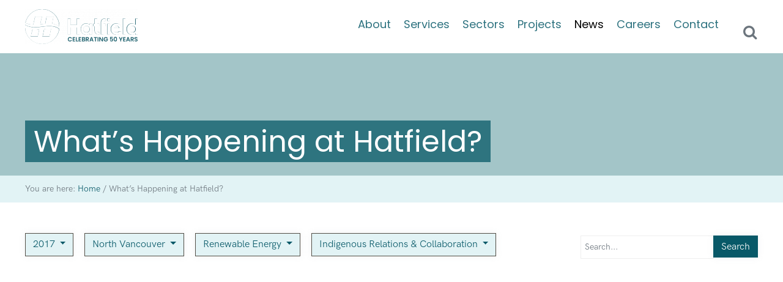

--- FILE ---
content_type: text/html; charset=UTF-8
request_url: https://hatfieldgroup.com/latest-news/?service_id=17688&location_id=262&y=2017&sector_id=54
body_size: 18939
content:
<!DOCTYPE html>
<html lang="en-US">
<head >
<meta charset="UTF-8" />
<meta name="viewport" content="width=device-width, initial-scale=1" />
<meta name='robots' content='index, follow, max-image-preview:large, max-snippet:-1, max-video-preview:-1' />
	<style>img:is([sizes="auto" i], [sizes^="auto," i]) { contain-intrinsic-size: 3000px 1500px }</style>
	
	<title>News &amp; Updates | Hatfield Consultants | Canada | Indonesia | Africa</title>
	<meta name="description" content="All the latest Hatfield news and updates from all of our office locations across Canada, Indonesia, and Botswana." />
	<link rel="canonical" href="https://hatfieldgroup.com/latest-news/" />
	<meta property="og:locale" content="en_US" />
	<meta property="og:type" content="article" />
	<meta property="og:title" content="News &amp; Updates | Hatfield Consultants | Canada | Indonesia | Africa" />
	<meta property="og:description" content="All the latest Hatfield news and updates from all of our office locations across Canada, Indonesia, and Botswana." />
	<meta property="og:url" content="https://hatfieldgroup.com/latest-news/" />
	<meta property="og:site_name" content="Hatfield Consultants" />
	<meta property="article:publisher" content="https://www.facebook.com/HatfieldConsultants/" />
	<meta property="article:modified_time" content="2021-09-02T18:47:54+00:00" />
	<meta name="twitter:card" content="summary_large_image" />
	<script type="application/ld+json" class="yoast-schema-graph">{"@context":"https://schema.org","@graph":[{"@type":"WebPage","@id":"https://hatfieldgroup.com/latest-news/","url":"https://hatfieldgroup.com/latest-news/","name":"News & Updates | Hatfield Consultants | Canada | Indonesia | Africa","isPartOf":{"@id":"https://hatfieldgroup.com/#website"},"datePublished":"2020-02-05T08:50:55+00:00","dateModified":"2021-09-02T18:47:54+00:00","description":"All the latest Hatfield news and updates from all of our office locations across Canada, Indonesia, and Botswana.","breadcrumb":{"@id":"https://hatfieldgroup.com/latest-news/#breadcrumb"},"inLanguage":"en-US","potentialAction":[{"@type":"ReadAction","target":["https://hatfieldgroup.com/latest-news/"]}]},{"@type":"BreadcrumbList","@id":"https://hatfieldgroup.com/latest-news/#breadcrumb","itemListElement":[{"@type":"ListItem","position":1,"name":"Home","item":"https://hatfieldgroup.com/"},{"@type":"ListItem","position":2,"name":"What&#8217;s Happening at Hatfield?"}]},{"@type":"WebSite","@id":"https://hatfieldgroup.com/#website","url":"https://hatfieldgroup.com/","name":"Hatfield Consultants","description":"Hatfield Consultants","alternateName":"Hatfield","potentialAction":[{"@type":"SearchAction","target":{"@type":"EntryPoint","urlTemplate":"https://hatfieldgroup.com/?s={search_term_string}"},"query-input":{"@type":"PropertyValueSpecification","valueRequired":true,"valueName":"search_term_string"}}],"inLanguage":"en-US"}]}</script>


<link rel='dns-prefetch' href='//fonts.googleapis.com' />
<link rel='dns-prefetch' href='//maxcdn.bootstrapcdn.com' />
<link rel="alternate" type="application/rss+xml" title="Hatfield Consultants &raquo; Feed" href="https://hatfieldgroup.com/feed/" />
<link rel="alternate" type="application/rss+xml" title="Hatfield Consultants &raquo; Comments Feed" href="https://hatfieldgroup.com/comments/feed/" />
<script type="text/javascript">
/* <![CDATA[ */
window._wpemojiSettings = {"baseUrl":"https:\/\/s.w.org\/images\/core\/emoji\/16.0.1\/72x72\/","ext":".png","svgUrl":"https:\/\/s.w.org\/images\/core\/emoji\/16.0.1\/svg\/","svgExt":".svg","source":{"concatemoji":"https:\/\/hatfieldgroup.com\/wp-includes\/js\/wp-emoji-release.min.js?ver=6.8.3"}};
/*! This file is auto-generated */
!function(s,n){var o,i,e;function c(e){try{var t={supportTests:e,timestamp:(new Date).valueOf()};sessionStorage.setItem(o,JSON.stringify(t))}catch(e){}}function p(e,t,n){e.clearRect(0,0,e.canvas.width,e.canvas.height),e.fillText(t,0,0);var t=new Uint32Array(e.getImageData(0,0,e.canvas.width,e.canvas.height).data),a=(e.clearRect(0,0,e.canvas.width,e.canvas.height),e.fillText(n,0,0),new Uint32Array(e.getImageData(0,0,e.canvas.width,e.canvas.height).data));return t.every(function(e,t){return e===a[t]})}function u(e,t){e.clearRect(0,0,e.canvas.width,e.canvas.height),e.fillText(t,0,0);for(var n=e.getImageData(16,16,1,1),a=0;a<n.data.length;a++)if(0!==n.data[a])return!1;return!0}function f(e,t,n,a){switch(t){case"flag":return n(e,"\ud83c\udff3\ufe0f\u200d\u26a7\ufe0f","\ud83c\udff3\ufe0f\u200b\u26a7\ufe0f")?!1:!n(e,"\ud83c\udde8\ud83c\uddf6","\ud83c\udde8\u200b\ud83c\uddf6")&&!n(e,"\ud83c\udff4\udb40\udc67\udb40\udc62\udb40\udc65\udb40\udc6e\udb40\udc67\udb40\udc7f","\ud83c\udff4\u200b\udb40\udc67\u200b\udb40\udc62\u200b\udb40\udc65\u200b\udb40\udc6e\u200b\udb40\udc67\u200b\udb40\udc7f");case"emoji":return!a(e,"\ud83e\udedf")}return!1}function g(e,t,n,a){var r="undefined"!=typeof WorkerGlobalScope&&self instanceof WorkerGlobalScope?new OffscreenCanvas(300,150):s.createElement("canvas"),o=r.getContext("2d",{willReadFrequently:!0}),i=(o.textBaseline="top",o.font="600 32px Arial",{});return e.forEach(function(e){i[e]=t(o,e,n,a)}),i}function t(e){var t=s.createElement("script");t.src=e,t.defer=!0,s.head.appendChild(t)}"undefined"!=typeof Promise&&(o="wpEmojiSettingsSupports",i=["flag","emoji"],n.supports={everything:!0,everythingExceptFlag:!0},e=new Promise(function(e){s.addEventListener("DOMContentLoaded",e,{once:!0})}),new Promise(function(t){var n=function(){try{var e=JSON.parse(sessionStorage.getItem(o));if("object"==typeof e&&"number"==typeof e.timestamp&&(new Date).valueOf()<e.timestamp+604800&&"object"==typeof e.supportTests)return e.supportTests}catch(e){}return null}();if(!n){if("undefined"!=typeof Worker&&"undefined"!=typeof OffscreenCanvas&&"undefined"!=typeof URL&&URL.createObjectURL&&"undefined"!=typeof Blob)try{var e="postMessage("+g.toString()+"("+[JSON.stringify(i),f.toString(),p.toString(),u.toString()].join(",")+"));",a=new Blob([e],{type:"text/javascript"}),r=new Worker(URL.createObjectURL(a),{name:"wpTestEmojiSupports"});return void(r.onmessage=function(e){c(n=e.data),r.terminate(),t(n)})}catch(e){}c(n=g(i,f,p,u))}t(n)}).then(function(e){for(var t in e)n.supports[t]=e[t],n.supports.everything=n.supports.everything&&n.supports[t],"flag"!==t&&(n.supports.everythingExceptFlag=n.supports.everythingExceptFlag&&n.supports[t]);n.supports.everythingExceptFlag=n.supports.everythingExceptFlag&&!n.supports.flag,n.DOMReady=!1,n.readyCallback=function(){n.DOMReady=!0}}).then(function(){return e}).then(function(){var e;n.supports.everything||(n.readyCallback(),(e=n.source||{}).concatemoji?t(e.concatemoji):e.wpemoji&&e.twemoji&&(t(e.twemoji),t(e.wpemoji)))}))}((window,document),window._wpemojiSettings);
/* ]]> */
</script>
<link rel='stylesheet' id='outreach-pro-theme-css' href='https://hatfieldgroup.com/wp-content/themes/outreach-pro/style.css?ver=3.1' type='text/css' media='all' />
<style id='wp-emoji-styles-inline-css' type='text/css'>

	img.wp-smiley, img.emoji {
		display: inline !important;
		border: none !important;
		box-shadow: none !important;
		height: 1em !important;
		width: 1em !important;
		margin: 0 0.07em !important;
		vertical-align: -0.1em !important;
		background: none !important;
		padding: 0 !important;
	}
</style>
<link rel='stylesheet' id='wp-block-library-css' href='https://hatfieldgroup.com/wp-includes/css/dist/block-library/style.min.css?ver=6.8.3' type='text/css' media='all' />
<style id='classic-theme-styles-inline-css' type='text/css'>
/*! This file is auto-generated */
.wp-block-button__link{color:#fff;background-color:#32373c;border-radius:9999px;box-shadow:none;text-decoration:none;padding:calc(.667em + 2px) calc(1.333em + 2px);font-size:1.125em}.wp-block-file__button{background:#32373c;color:#fff;text-decoration:none}
</style>
<style id='global-styles-inline-css' type='text/css'>
:root{--wp--preset--aspect-ratio--square: 1;--wp--preset--aspect-ratio--4-3: 4/3;--wp--preset--aspect-ratio--3-4: 3/4;--wp--preset--aspect-ratio--3-2: 3/2;--wp--preset--aspect-ratio--2-3: 2/3;--wp--preset--aspect-ratio--16-9: 16/9;--wp--preset--aspect-ratio--9-16: 9/16;--wp--preset--color--black: #000000;--wp--preset--color--cyan-bluish-gray: #abb8c3;--wp--preset--color--white: #ffffff;--wp--preset--color--pale-pink: #f78da7;--wp--preset--color--vivid-red: #cf2e2e;--wp--preset--color--luminous-vivid-orange: #ff6900;--wp--preset--color--luminous-vivid-amber: #fcb900;--wp--preset--color--light-green-cyan: #7bdcb5;--wp--preset--color--vivid-green-cyan: #00d084;--wp--preset--color--pale-cyan-blue: #8ed1fc;--wp--preset--color--vivid-cyan-blue: #0693e3;--wp--preset--color--vivid-purple: #9b51e0;--wp--preset--gradient--vivid-cyan-blue-to-vivid-purple: linear-gradient(135deg,rgba(6,147,227,1) 0%,rgb(155,81,224) 100%);--wp--preset--gradient--light-green-cyan-to-vivid-green-cyan: linear-gradient(135deg,rgb(122,220,180) 0%,rgb(0,208,130) 100%);--wp--preset--gradient--luminous-vivid-amber-to-luminous-vivid-orange: linear-gradient(135deg,rgba(252,185,0,1) 0%,rgba(255,105,0,1) 100%);--wp--preset--gradient--luminous-vivid-orange-to-vivid-red: linear-gradient(135deg,rgba(255,105,0,1) 0%,rgb(207,46,46) 100%);--wp--preset--gradient--very-light-gray-to-cyan-bluish-gray: linear-gradient(135deg,rgb(238,238,238) 0%,rgb(169,184,195) 100%);--wp--preset--gradient--cool-to-warm-spectrum: linear-gradient(135deg,rgb(74,234,220) 0%,rgb(151,120,209) 20%,rgb(207,42,186) 40%,rgb(238,44,130) 60%,rgb(251,105,98) 80%,rgb(254,248,76) 100%);--wp--preset--gradient--blush-light-purple: linear-gradient(135deg,rgb(255,206,236) 0%,rgb(152,150,240) 100%);--wp--preset--gradient--blush-bordeaux: linear-gradient(135deg,rgb(254,205,165) 0%,rgb(254,45,45) 50%,rgb(107,0,62) 100%);--wp--preset--gradient--luminous-dusk: linear-gradient(135deg,rgb(255,203,112) 0%,rgb(199,81,192) 50%,rgb(65,88,208) 100%);--wp--preset--gradient--pale-ocean: linear-gradient(135deg,rgb(255,245,203) 0%,rgb(182,227,212) 50%,rgb(51,167,181) 100%);--wp--preset--gradient--electric-grass: linear-gradient(135deg,rgb(202,248,128) 0%,rgb(113,206,126) 100%);--wp--preset--gradient--midnight: linear-gradient(135deg,rgb(2,3,129) 0%,rgb(40,116,252) 100%);--wp--preset--font-size--small: 13px;--wp--preset--font-size--medium: 20px;--wp--preset--font-size--large: 36px;--wp--preset--font-size--x-large: 42px;--wp--preset--spacing--20: 0.44rem;--wp--preset--spacing--30: 0.67rem;--wp--preset--spacing--40: 1rem;--wp--preset--spacing--50: 1.5rem;--wp--preset--spacing--60: 2.25rem;--wp--preset--spacing--70: 3.38rem;--wp--preset--spacing--80: 5.06rem;--wp--preset--shadow--natural: 6px 6px 9px rgba(0, 0, 0, 0.2);--wp--preset--shadow--deep: 12px 12px 50px rgba(0, 0, 0, 0.4);--wp--preset--shadow--sharp: 6px 6px 0px rgba(0, 0, 0, 0.2);--wp--preset--shadow--outlined: 6px 6px 0px -3px rgba(255, 255, 255, 1), 6px 6px rgba(0, 0, 0, 1);--wp--preset--shadow--crisp: 6px 6px 0px rgba(0, 0, 0, 1);}:where(.is-layout-flex){gap: 0.5em;}:where(.is-layout-grid){gap: 0.5em;}body .is-layout-flex{display: flex;}.is-layout-flex{flex-wrap: wrap;align-items: center;}.is-layout-flex > :is(*, div){margin: 0;}body .is-layout-grid{display: grid;}.is-layout-grid > :is(*, div){margin: 0;}:where(.wp-block-columns.is-layout-flex){gap: 2em;}:where(.wp-block-columns.is-layout-grid){gap: 2em;}:where(.wp-block-post-template.is-layout-flex){gap: 1.25em;}:where(.wp-block-post-template.is-layout-grid){gap: 1.25em;}.has-black-color{color: var(--wp--preset--color--black) !important;}.has-cyan-bluish-gray-color{color: var(--wp--preset--color--cyan-bluish-gray) !important;}.has-white-color{color: var(--wp--preset--color--white) !important;}.has-pale-pink-color{color: var(--wp--preset--color--pale-pink) !important;}.has-vivid-red-color{color: var(--wp--preset--color--vivid-red) !important;}.has-luminous-vivid-orange-color{color: var(--wp--preset--color--luminous-vivid-orange) !important;}.has-luminous-vivid-amber-color{color: var(--wp--preset--color--luminous-vivid-amber) !important;}.has-light-green-cyan-color{color: var(--wp--preset--color--light-green-cyan) !important;}.has-vivid-green-cyan-color{color: var(--wp--preset--color--vivid-green-cyan) !important;}.has-pale-cyan-blue-color{color: var(--wp--preset--color--pale-cyan-blue) !important;}.has-vivid-cyan-blue-color{color: var(--wp--preset--color--vivid-cyan-blue) !important;}.has-vivid-purple-color{color: var(--wp--preset--color--vivid-purple) !important;}.has-black-background-color{background-color: var(--wp--preset--color--black) !important;}.has-cyan-bluish-gray-background-color{background-color: var(--wp--preset--color--cyan-bluish-gray) !important;}.has-white-background-color{background-color: var(--wp--preset--color--white) !important;}.has-pale-pink-background-color{background-color: var(--wp--preset--color--pale-pink) !important;}.has-vivid-red-background-color{background-color: var(--wp--preset--color--vivid-red) !important;}.has-luminous-vivid-orange-background-color{background-color: var(--wp--preset--color--luminous-vivid-orange) !important;}.has-luminous-vivid-amber-background-color{background-color: var(--wp--preset--color--luminous-vivid-amber) !important;}.has-light-green-cyan-background-color{background-color: var(--wp--preset--color--light-green-cyan) !important;}.has-vivid-green-cyan-background-color{background-color: var(--wp--preset--color--vivid-green-cyan) !important;}.has-pale-cyan-blue-background-color{background-color: var(--wp--preset--color--pale-cyan-blue) !important;}.has-vivid-cyan-blue-background-color{background-color: var(--wp--preset--color--vivid-cyan-blue) !important;}.has-vivid-purple-background-color{background-color: var(--wp--preset--color--vivid-purple) !important;}.has-black-border-color{border-color: var(--wp--preset--color--black) !important;}.has-cyan-bluish-gray-border-color{border-color: var(--wp--preset--color--cyan-bluish-gray) !important;}.has-white-border-color{border-color: var(--wp--preset--color--white) !important;}.has-pale-pink-border-color{border-color: var(--wp--preset--color--pale-pink) !important;}.has-vivid-red-border-color{border-color: var(--wp--preset--color--vivid-red) !important;}.has-luminous-vivid-orange-border-color{border-color: var(--wp--preset--color--luminous-vivid-orange) !important;}.has-luminous-vivid-amber-border-color{border-color: var(--wp--preset--color--luminous-vivid-amber) !important;}.has-light-green-cyan-border-color{border-color: var(--wp--preset--color--light-green-cyan) !important;}.has-vivid-green-cyan-border-color{border-color: var(--wp--preset--color--vivid-green-cyan) !important;}.has-pale-cyan-blue-border-color{border-color: var(--wp--preset--color--pale-cyan-blue) !important;}.has-vivid-cyan-blue-border-color{border-color: var(--wp--preset--color--vivid-cyan-blue) !important;}.has-vivid-purple-border-color{border-color: var(--wp--preset--color--vivid-purple) !important;}.has-vivid-cyan-blue-to-vivid-purple-gradient-background{background: var(--wp--preset--gradient--vivid-cyan-blue-to-vivid-purple) !important;}.has-light-green-cyan-to-vivid-green-cyan-gradient-background{background: var(--wp--preset--gradient--light-green-cyan-to-vivid-green-cyan) !important;}.has-luminous-vivid-amber-to-luminous-vivid-orange-gradient-background{background: var(--wp--preset--gradient--luminous-vivid-amber-to-luminous-vivid-orange) !important;}.has-luminous-vivid-orange-to-vivid-red-gradient-background{background: var(--wp--preset--gradient--luminous-vivid-orange-to-vivid-red) !important;}.has-very-light-gray-to-cyan-bluish-gray-gradient-background{background: var(--wp--preset--gradient--very-light-gray-to-cyan-bluish-gray) !important;}.has-cool-to-warm-spectrum-gradient-background{background: var(--wp--preset--gradient--cool-to-warm-spectrum) !important;}.has-blush-light-purple-gradient-background{background: var(--wp--preset--gradient--blush-light-purple) !important;}.has-blush-bordeaux-gradient-background{background: var(--wp--preset--gradient--blush-bordeaux) !important;}.has-luminous-dusk-gradient-background{background: var(--wp--preset--gradient--luminous-dusk) !important;}.has-pale-ocean-gradient-background{background: var(--wp--preset--gradient--pale-ocean) !important;}.has-electric-grass-gradient-background{background: var(--wp--preset--gradient--electric-grass) !important;}.has-midnight-gradient-background{background: var(--wp--preset--gradient--midnight) !important;}.has-small-font-size{font-size: var(--wp--preset--font-size--small) !important;}.has-medium-font-size{font-size: var(--wp--preset--font-size--medium) !important;}.has-large-font-size{font-size: var(--wp--preset--font-size--large) !important;}.has-x-large-font-size{font-size: var(--wp--preset--font-size--x-large) !important;}
:where(.wp-block-post-template.is-layout-flex){gap: 1.25em;}:where(.wp-block-post-template.is-layout-grid){gap: 1.25em;}
:where(.wp-block-columns.is-layout-flex){gap: 2em;}:where(.wp-block-columns.is-layout-grid){gap: 2em;}
:root :where(.wp-block-pullquote){font-size: 1.5em;line-height: 1.6;}
</style>
<link rel='stylesheet' id='contact-form-7-css' href='https://hatfieldgroup.com/wp-content/plugins/contact-form-7/includes/css/styles.css?ver=6.1.4' type='text/css' media='all' />
<link rel='stylesheet' id='link-widget-title-css' href='https://hatfieldgroup.com/wp-content/plugins/link-widget-title/public/css/link-widget-title-public.css?ver=1.0.1' type='text/css' media='all' />
<style id='responsive-menu-inline-css' type='text/css'>
/** This file is major component of this plugin so please don't try to edit here. */
#rmp_menu_trigger-2548 {
  width: 55px;
  height: 55px;
  position: absolute;
  top: 15px;
  border-radius: 5px;
  display: none;
  text-decoration: none;
  right: 5%;
  background: #246572;
  transition: transform 0.5s, background-color 0.5s;
}
#rmp_menu_trigger-2548:hover, #rmp_menu_trigger-2548:focus {
  background: #246572;
  text-decoration: unset;
}
#rmp_menu_trigger-2548.is-active {
  background: #246572;
}
#rmp_menu_trigger-2548 .rmp-trigger-box {
  width: 25px;
  color: #ffffff;
}
#rmp_menu_trigger-2548 .rmp-trigger-icon-active, #rmp_menu_trigger-2548 .rmp-trigger-text-open {
  display: none;
}
#rmp_menu_trigger-2548.is-active .rmp-trigger-icon-active, #rmp_menu_trigger-2548.is-active .rmp-trigger-text-open {
  display: inline;
}
#rmp_menu_trigger-2548.is-active .rmp-trigger-icon-inactive, #rmp_menu_trigger-2548.is-active .rmp-trigger-text {
  display: none;
}
#rmp_menu_trigger-2548 .rmp-trigger-label {
  color: #ffffff;
  pointer-events: none;
  line-height: 13px;
  font-family: inherit;
  font-size: 14px;
  display: inline;
  text-transform: inherit;
}
#rmp_menu_trigger-2548 .rmp-trigger-label.rmp-trigger-label-top {
  display: block;
  margin-bottom: 12px;
}
#rmp_menu_trigger-2548 .rmp-trigger-label.rmp-trigger-label-bottom {
  display: block;
  margin-top: 12px;
}
#rmp_menu_trigger-2548 .responsive-menu-pro-inner {
  display: block;
}
#rmp_menu_trigger-2548 .rmp-trigger-icon-inactive .rmp-font-icon {
  color: #ffffff;
}
#rmp_menu_trigger-2548 .responsive-menu-pro-inner, #rmp_menu_trigger-2548 .responsive-menu-pro-inner::before, #rmp_menu_trigger-2548 .responsive-menu-pro-inner::after {
  width: 25px;
  height: 3px;
  background-color: #ffffff;
  border-radius: 4px;
  position: absolute;
}
#rmp_menu_trigger-2548 .rmp-trigger-icon-active .rmp-font-icon {
  color: #ffffff;
}
#rmp_menu_trigger-2548.is-active .responsive-menu-pro-inner, #rmp_menu_trigger-2548.is-active .responsive-menu-pro-inner::before, #rmp_menu_trigger-2548.is-active .responsive-menu-pro-inner::after {
  background-color: #ffffff;
}
#rmp_menu_trigger-2548:hover .rmp-trigger-icon-inactive .rmp-font-icon {
  color: #ffffff;
}
#rmp_menu_trigger-2548:not(.is-active):hover .responsive-menu-pro-inner, #rmp_menu_trigger-2548:not(.is-active):hover .responsive-menu-pro-inner::before, #rmp_menu_trigger-2548:not(.is-active):hover .responsive-menu-pro-inner::after {
  background-color: #ffffff;
}
#rmp_menu_trigger-2548 .responsive-menu-pro-inner::before {
  top: 10px;
}
#rmp_menu_trigger-2548 .responsive-menu-pro-inner::after {
  bottom: 10px;
}
#rmp_menu_trigger-2548.is-active .responsive-menu-pro-inner::after {
  bottom: 0;
}
/* Hamburger menu styling */
@media screen and (max-width: 991px) {
  /** Menu Title Style */
  /** Menu Additional Content Style */
  #menu-main-menu {
    display: none !important;
  }
  #rmp_menu_trigger-2548 {
    display: block;
  }
  #rmp-container-2548 {
    position: fixed;
    top: 0;
    margin: 0;
    transition: transform 0.5s;
    overflow: auto;
    display: block;
    width: 75%;
    background-color: #212121;
    background-image: url("");
    height: 100%;
    left: 0;
    padding-top: 0px;
    padding-left: 0px;
    padding-bottom: 0px;
    padding-right: 0px;
  }
  #rmp-menu-wrap-2548 {
    padding-top: 0px;
    padding-left: 0px;
    padding-bottom: 0px;
    padding-right: 0px;
    background-color: #212121;
  }
  #rmp-menu-wrap-2548 .rmp-menu, #rmp-menu-wrap-2548 .rmp-submenu {
    width: 100%;
    box-sizing: border-box;
    margin: 0;
    padding: 0;
  }
  #rmp-menu-wrap-2548 .rmp-submenu-depth-1 .rmp-menu-item-link {
    padding-left: 10%;
  }
  #rmp-menu-wrap-2548 .rmp-submenu-depth-2 .rmp-menu-item-link {
    padding-left: 15%;
  }
  #rmp-menu-wrap-2548 .rmp-submenu-depth-3 .rmp-menu-item-link {
    padding-left: 20%;
  }
  #rmp-menu-wrap-2548 .rmp-submenu-depth-4 .rmp-menu-item-link {
    padding-left: 25%;
  }
  #rmp-menu-wrap-2548 .rmp-submenu.rmp-submenu-open {
    display: block;
  }
  #rmp-menu-wrap-2548 .rmp-menu-item {
    width: 100%;
    list-style: none;
    margin: 0;
  }
  #rmp-menu-wrap-2548 .rmp-menu-item-link {
    height: 40px;
    line-height: 40px;
    font-size: 13px;
    border-bottom: 1px solid #212121;
    font-family: inherit;
    color: #ffffff;
    text-align: left;
    background-color: #212121;
    font-weight: normal;
    letter-spacing: 0px;
    display: block;
    box-sizing: border-box;
    width: 100%;
    text-decoration: none;
    position: relative;
    overflow: hidden;
    transition: background-color 0.5s, border-color 0.5s, 0.5s;
    padding: 0 5%;
    padding-right: 50px;
  }
  #rmp-menu-wrap-2548 .rmp-menu-item-link:after, #rmp-menu-wrap-2548 .rmp-menu-item-link:before {
    display: none;
  }
  #rmp-menu-wrap-2548 .rmp-menu-item-link:hover, #rmp-menu-wrap-2548 .rmp-menu-item-link:focus {
    color: #ffffff;
    border-color: #212121;
    background-color: #3f3f3f;
  }
  #rmp-menu-wrap-2548 .rmp-menu-item-link:focus {
    outline: none;
    border-color: unset;
    box-shadow: unset;
  }
  #rmp-menu-wrap-2548 .rmp-menu-item-link .rmp-font-icon {
    height: 40px;
    line-height: 40px;
    margin-right: 10px;
    font-size: 13px;
  }
  #rmp-menu-wrap-2548 .rmp-menu-current-item .rmp-menu-item-link {
    color: #ffffff;
    border-color: #212121;
    background-color: #212121;
  }
  #rmp-menu-wrap-2548 .rmp-menu-current-item .rmp-menu-item-link:hover, #rmp-menu-wrap-2548 .rmp-menu-current-item .rmp-menu-item-link:focus {
    color: #ffffff;
    border-color: #3f3f3f;
    background-color: #3f3f3f;
  }
  #rmp-menu-wrap-2548 .rmp-menu-subarrow {
    position: absolute;
    top: 0;
    bottom: 0;
    text-align: center;
    overflow: hidden;
    background-size: cover;
    overflow: hidden;
    right: 0;
    border-left-style: solid;
    border-left-color: #212121;
    border-left-width: 1px;
    height: 39px;
    width: 40px;
    color: #ffffff;
    background-color: #212121;
  }
  #rmp-menu-wrap-2548 .rmp-menu-subarrow svg {
    fill: #ffffff;
  }
  #rmp-menu-wrap-2548 .rmp-menu-subarrow:hover {
    color: #ffffff;
    border-color: #3f3f3f;
    background-color: #3f3f3f;
  }
  #rmp-menu-wrap-2548 .rmp-menu-subarrow:hover svg {
    fill: #ffffff;
  }
  #rmp-menu-wrap-2548 .rmp-menu-subarrow .rmp-font-icon {
    margin-right: unset;
  }
  #rmp-menu-wrap-2548 .rmp-menu-subarrow * {
    vertical-align: middle;
    line-height: 39px;
  }
  #rmp-menu-wrap-2548 .rmp-menu-subarrow-active {
    display: block;
    background-size: cover;
    color: #ffffff;
    border-color: #212121;
    background-color: #212121;
  }
  #rmp-menu-wrap-2548 .rmp-menu-subarrow-active svg {
    fill: #ffffff;
  }
  #rmp-menu-wrap-2548 .rmp-menu-subarrow-active:hover {
    color: #ffffff;
    border-color: #3f3f3f;
    background-color: #3f3f3f;
  }
  #rmp-menu-wrap-2548 .rmp-menu-subarrow-active:hover svg {
    fill: #ffffff;
  }
  #rmp-menu-wrap-2548 .rmp-submenu {
    display: none;
  }
  #rmp-menu-wrap-2548 .rmp-submenu .rmp-menu-item-link {
    height: 40px;
    line-height: 40px;
    letter-spacing: 0px;
    font-size: 13px;
    border-bottom: 1px solid #212121;
    font-family: inherit;
    font-weight: normal;
    color: #ffffff;
    text-align: left;
    background-color: #212121;
  }
  #rmp-menu-wrap-2548 .rmp-submenu .rmp-menu-item-link:hover, #rmp-menu-wrap-2548 .rmp-submenu .rmp-menu-item-link:focus {
    color: #ffffff;
    border-color: #212121;
    background-color: #3f3f3f;
  }
  #rmp-menu-wrap-2548 .rmp-submenu .rmp-menu-current-item .rmp-menu-item-link {
    color: #ffffff;
    border-color: #212121;
    background-color: #212121;
  }
  #rmp-menu-wrap-2548 .rmp-submenu .rmp-menu-current-item .rmp-menu-item-link:hover, #rmp-menu-wrap-2548 .rmp-submenu .rmp-menu-current-item .rmp-menu-item-link:focus {
    color: #ffffff;
    border-color: #3f3f3f;
    background-color: #3f3f3f;
  }
  #rmp-menu-wrap-2548 .rmp-submenu .rmp-menu-subarrow {
    right: 0;
    border-right: unset;
    border-left-style: solid;
    border-left-color: #212121;
    border-left-width: 1px;
    height: 39px;
    line-height: 39px;
    width: 40px;
    color: #ffffff;
    background-color: #212121;
  }
  #rmp-menu-wrap-2548 .rmp-submenu .rmp-menu-subarrow:hover {
    color: #ffffff;
    border-color: #3f3f3f;
    background-color: #3f3f3f;
  }
  #rmp-menu-wrap-2548 .rmp-submenu .rmp-menu-subarrow-active {
    color: #ffffff;
    border-color: #212121;
    background-color: #212121;
  }
  #rmp-menu-wrap-2548 .rmp-submenu .rmp-menu-subarrow-active:hover {
    color: #ffffff;
    border-color: #3f3f3f;
    background-color: #3f3f3f;
  }
  #rmp-menu-wrap-2548 .rmp-menu-item-description {
    margin: 0;
    padding: 5px 5%;
    opacity: 0.8;
    color: #ffffff;
  }
  #rmp-search-box-2548 {
    display: block;
    padding-top: 0px;
    padding-left: 5%;
    padding-bottom: 0px;
    padding-right: 5%;
  }
  #rmp-search-box-2548 .rmp-search-form {
    margin: 0;
  }
  #rmp-search-box-2548 .rmp-search-box {
    background: #ffffff;
    border: 1px solid #dadada;
    color: #333333;
    width: 100%;
    padding: 0 5%;
    border-radius: 30px;
    height: 45px;
    -webkit-appearance: none;
  }
  #rmp-search-box-2548 .rmp-search-box::placeholder {
    color: #c7c7cd;
  }
  #rmp-search-box-2548 .rmp-search-box:focus {
    background-color: #ffffff;
    outline: 2px solid #dadada;
    color: #333333;
  }
  #rmp-menu-title-2548 {
    background-color: #212121;
    color: #ffffff;
    text-align: left;
    font-size: 13px;
    padding-top: 10%;
    padding-left: 5%;
    padding-bottom: 0%;
    padding-right: 5%;
    font-weight: 400;
    transition: background-color 0.5s, border-color 0.5s, color 0.5s;
  }
  #rmp-menu-title-2548:hover {
    background-color: #212121;
    color: #ffffff;
  }
  #rmp-menu-title-2548 > .rmp-menu-title-link {
    color: #ffffff;
    width: 100%;
    background-color: unset;
    text-decoration: none;
  }
  #rmp-menu-title-2548 > .rmp-menu-title-link:hover {
    color: #ffffff;
  }
  #rmp-menu-title-2548 .rmp-font-icon {
    font-size: 13px;
  }
  #rmp-menu-additional-content-2548 {
    padding-top: 0px;
    padding-left: 5%;
    padding-bottom: 0px;
    padding-right: 5%;
    color: #ffffff;
    text-align: center;
    font-size: 16px;
  }
}
/**
This file contents common styling of menus.
*/
.rmp-container {
  display: none;
  visibility: visible;
  padding: 0px 0px 0px 0px;
  z-index: 99998;
  transition: all 0.3s;
  /** Scrolling bar in menu setting box **/
}
.rmp-container.rmp-fade-top, .rmp-container.rmp-fade-left, .rmp-container.rmp-fade-right, .rmp-container.rmp-fade-bottom {
  display: none;
}
.rmp-container.rmp-slide-left, .rmp-container.rmp-push-left {
  transform: translateX(-100%);
  -ms-transform: translateX(-100%);
  -webkit-transform: translateX(-100%);
  -moz-transform: translateX(-100%);
}
.rmp-container.rmp-slide-left.rmp-menu-open, .rmp-container.rmp-push-left.rmp-menu-open {
  transform: translateX(0);
  -ms-transform: translateX(0);
  -webkit-transform: translateX(0);
  -moz-transform: translateX(0);
}
.rmp-container.rmp-slide-right, .rmp-container.rmp-push-right {
  transform: translateX(100%);
  -ms-transform: translateX(100%);
  -webkit-transform: translateX(100%);
  -moz-transform: translateX(100%);
}
.rmp-container.rmp-slide-right.rmp-menu-open, .rmp-container.rmp-push-right.rmp-menu-open {
  transform: translateX(0);
  -ms-transform: translateX(0);
  -webkit-transform: translateX(0);
  -moz-transform: translateX(0);
}
.rmp-container.rmp-slide-top, .rmp-container.rmp-push-top {
  transform: translateY(-100%);
  -ms-transform: translateY(-100%);
  -webkit-transform: translateY(-100%);
  -moz-transform: translateY(-100%);
}
.rmp-container.rmp-slide-top.rmp-menu-open, .rmp-container.rmp-push-top.rmp-menu-open {
  transform: translateY(0);
  -ms-transform: translateY(0);
  -webkit-transform: translateY(0);
  -moz-transform: translateY(0);
}
.rmp-container.rmp-slide-bottom, .rmp-container.rmp-push-bottom {
  transform: translateY(100%);
  -ms-transform: translateY(100%);
  -webkit-transform: translateY(100%);
  -moz-transform: translateY(100%);
}
.rmp-container.rmp-slide-bottom.rmp-menu-open, .rmp-container.rmp-push-bottom.rmp-menu-open {
  transform: translateX(0);
  -ms-transform: translateX(0);
  -webkit-transform: translateX(0);
  -moz-transform: translateX(0);
}
.rmp-container::-webkit-scrollbar {
  width: 0px;
}
.rmp-container ::-webkit-scrollbar-track {
  box-shadow: inset 0 0 5px transparent;
}
.rmp-container ::-webkit-scrollbar-thumb {
  background: transparent;
}
.rmp-container ::-webkit-scrollbar-thumb:hover {
  background: transparent;
}
.rmp-container .rmp-menu-wrap .rmp-menu {
  transition: none;
  border-radius: 0;
  box-shadow: none;
  background: none;
  border: 0;
  bottom: auto;
  box-sizing: border-box;
  clip: auto;
  color: #666;
  display: block;
  float: none;
  font-family: inherit;
  font-size: 14px;
  height: auto;
  left: auto;
  line-height: 1.7;
  list-style-type: none;
  margin: 0;
  min-height: auto;
  max-height: none;
  opacity: 1;
  outline: none;
  overflow: visible;
  padding: 0;
  position: relative;
  pointer-events: auto;
  right: auto;
  text-align: left;
  text-decoration: none;
  text-indent: 0;
  text-transform: none;
  transform: none;
  top: auto;
  visibility: inherit;
  width: auto;
  word-wrap: break-word;
  white-space: normal;
}
.rmp-container .rmp-menu-additional-content {
  display: block;
  word-break: break-word;
}
.rmp-container .rmp-menu-title {
  display: flex;
  flex-direction: column;
}
.rmp-container .rmp-menu-title .rmp-menu-title-image {
  max-width: 100%;
  margin-bottom: 15px;
  display: block;
  margin: auto;
  margin-bottom: 15px;
}
button.rmp_menu_trigger {
  z-index: 999999;
  overflow: hidden;
  outline: none;
  border: 0;
  display: none;
  margin: 0;
  transition: transform 0.5s, background-color 0.5s;
  padding: 0;
}
button.rmp_menu_trigger .responsive-menu-pro-inner::before, button.rmp_menu_trigger .responsive-menu-pro-inner::after {
  content: "";
  display: block;
}
button.rmp_menu_trigger .responsive-menu-pro-inner::before {
  top: 10px;
}
button.rmp_menu_trigger .responsive-menu-pro-inner::after {
  bottom: 10px;
}
button.rmp_menu_trigger .rmp-trigger-box {
  width: 40px;
  display: inline-block;
  position: relative;
  pointer-events: none;
  vertical-align: super;
}
/*  Menu Trigger Boring Animation */
.rmp-menu-trigger-boring .responsive-menu-pro-inner {
  transition-property: none;
}
.rmp-menu-trigger-boring .responsive-menu-pro-inner::after, .rmp-menu-trigger-boring .responsive-menu-pro-inner::before {
  transition-property: none;
}
.rmp-menu-trigger-boring.is-active .responsive-menu-pro-inner {
  transform: rotate(45deg);
}
.rmp-menu-trigger-boring.is-active .responsive-menu-pro-inner:before {
  top: 0;
  opacity: 0;
}
.rmp-menu-trigger-boring.is-active .responsive-menu-pro-inner:after {
  bottom: 0;
  transform: rotate(-90deg);
}

</style>
<link rel='stylesheet' id='dashicons-css' href='https://hatfieldgroup.com/wp-includes/css/dashicons.min.css?ver=6.8.3' type='text/css' media='all' />
<link rel='stylesheet' id='widgetopts-styles-css' href='https://hatfieldgroup.com/wp-content/plugins/widget-options/assets/css/widget-options.css?ver=4.1.3' type='text/css' media='all' />
<link rel='stylesheet' id='google-fonts-css' href='//fonts.googleapis.com/css?family=Lato%3A400%2C700&#038;ver=3.1' type='text/css' media='all' />
<link rel='stylesheet' id='bootstrap-css' href='//maxcdn.bootstrapcdn.com/bootstrap/4.4.0/css/bootstrap.min.css?ver=6.8.3' type='text/css' media='all' />
<link rel='stylesheet' id='style-font-awesome-css' href='https://hatfieldgroup.com/wp-content/themes/outreach-pro/css/font-awesome.min.css?ver=6.8.3' type='text/css' media='all' />
<link rel='stylesheet' id='style-flexslider-css' href='https://hatfieldgroup.com/wp-content/themes/outreach-pro/js/flexslider/flexslider.css?ver=6.8.3' type='text/css' media='all' />
<link rel='stylesheet' id='style-forms-css' href='https://hatfieldgroup.com/wp-content/themes/outreach-pro/css/style-forms.css?ver=6.8.3' type='text/css' media='all' />
<link rel='stylesheet' id='style-custom-css' href='https://hatfieldgroup.com/wp-content/themes/outreach-pro/custom.css?ver=6.8.3' type='text/css' media='all' />
<link rel='stylesheet' id='style-custom-res-css' href='https://hatfieldgroup.com/wp-content/themes/outreach-pro/custom-responsive.css?ver=6.8.3' type='text/css' media='all' />
<link rel='stylesheet' id='style-theme-css' href='https://hatfieldgroup.com/wp-content/themes/outreach-pro/css/theme.min.css?ver=6.8.3' type='text/css' media='all' />
<link rel='stylesheet' id='hatfield-2024-stylesheet-css' href='https://hatfieldgroup.com/wp-content/themes/outreach-pro/dist/css/bundle.css?ver=6.8.3' type='text/css' media='all' />
<script type="text/javascript" src="https://hatfieldgroup.com/wp-includes/js/jquery/jquery.min.js?ver=3.7.1" id="jquery-core-js"></script>
<script type="text/javascript" src="https://hatfieldgroup.com/wp-includes/js/jquery/jquery-migrate.min.js?ver=3.4.1" id="jquery-migrate-js"></script>
<script type="text/javascript" id="file_uploads_nfpluginsettings-js-extra">
/* <![CDATA[ */
var params = {"clearLogRestUrl":"https:\/\/hatfieldgroup.com\/wp-json\/nf-file-uploads\/debug-log\/delete-all","clearLogButtonId":"file_uploads_clear_debug_logger","downloadLogRestUrl":"https:\/\/hatfieldgroup.com\/wp-json\/nf-file-uploads\/debug-log\/get-all","downloadLogButtonId":"file_uploads_download_debug_logger"};
/* ]]> */
</script>
<script type="text/javascript" src="https://hatfieldgroup.com/wp-content/plugins/ninja-forms-uploads/assets/js/nfpluginsettings.js?ver=3.3.22" id="file_uploads_nfpluginsettings-js"></script>
<script type="text/javascript" src="https://hatfieldgroup.com/wp-content/plugins/link-widget-title/public/js/link-widget-title-public.js?ver=1.0.1" id="link-widget-title-js"></script>
<script type="text/javascript" id="rmp_menu_scripts-js-extra">
/* <![CDATA[ */
var rmp_menu = {"ajaxURL":"https:\/\/hatfieldgroup.com\/wp-admin\/admin-ajax.php","wp_nonce":"31cbd00382","menu":[{"menu_theme":null,"theme_type":"default","theme_location_menu":"","submenu_submenu_arrow_width":"40","submenu_submenu_arrow_width_unit":"px","submenu_submenu_arrow_height":"39","submenu_submenu_arrow_height_unit":"px","submenu_arrow_position":"right","submenu_sub_arrow_background_colour":"#212121","submenu_sub_arrow_background_hover_colour":"#3f3f3f","submenu_sub_arrow_background_colour_active":"#212121","submenu_sub_arrow_background_hover_colour_active":"#3f3f3f","submenu_sub_arrow_border_width":"1","submenu_sub_arrow_border_width_unit":"px","submenu_sub_arrow_border_colour":"#212121","submenu_sub_arrow_border_hover_colour":"#3f3f3f","submenu_sub_arrow_border_colour_active":"#212121","submenu_sub_arrow_border_hover_colour_active":"#3f3f3f","submenu_sub_arrow_shape_colour":"#ffffff","submenu_sub_arrow_shape_hover_colour":"#ffffff","submenu_sub_arrow_shape_colour_active":"#ffffff","submenu_sub_arrow_shape_hover_colour_active":"#ffffff","use_header_bar":"off","header_bar_items_order":"{\"logo\":\"on\",\"title\":\"on\",\"search\":\"on\",\"html content\":\"on\"}","header_bar_title":"","header_bar_html_content":"","header_bar_logo":"","header_bar_logo_link":"","header_bar_logo_width":"","header_bar_logo_width_unit":"%","header_bar_logo_height":"","header_bar_logo_height_unit":"px","header_bar_height":"80","header_bar_height_unit":"px","header_bar_padding":{"top":"0px","right":"5%","bottom":"0px","left":"5%"},"header_bar_font":"","header_bar_font_size":"14","header_bar_font_size_unit":"px","header_bar_text_color":"#ffffff","header_bar_background_color":"#ffffff","header_bar_breakpoint":"800","header_bar_position_type":"fixed","header_bar_adjust_page":null,"header_bar_scroll_enable":"off","header_bar_scroll_background_color":"#36bdf6","mobile_breakpoint":"600","tablet_breakpoint":"991","transition_speed":"0.5","sub_menu_speed":"0.2","show_menu_on_page_load":"","menu_disable_scrolling":"off","menu_overlay":"off","menu_overlay_colour":"rgba(0, 0, 0, 0.7)","desktop_menu_width":"","desktop_menu_width_unit":"%","desktop_menu_positioning":"fixed","desktop_menu_side":"","desktop_menu_to_hide":"","use_current_theme_location":"off","mega_menu":{"225":"off","227":"off","229":"off","228":"off","226":"off"},"desktop_submenu_open_animation":"","desktop_submenu_open_animation_speed":"0ms","desktop_submenu_open_on_click":"","desktop_menu_hide_and_show":"","menu_name":"Default Menu","menu_to_use":"main-menu","different_menu_for_mobile":"off","menu_to_use_in_mobile":"main-menu","use_mobile_menu":"on","use_tablet_menu":"on","use_desktop_menu":"","menu_display_on":"all-pages","menu_to_hide":"#menu-main-menu","submenu_descriptions_on":"","custom_walker":"","menu_background_colour":"#212121","menu_depth":"5","smooth_scroll_on":"off","smooth_scroll_speed":"500","menu_font_icons":[],"menu_links_height":"40","menu_links_height_unit":"px","menu_links_line_height":"40","menu_links_line_height_unit":"px","menu_depth_0":"5","menu_depth_0_unit":"%","menu_font_size":"13","menu_font_size_unit":"px","menu_font":"","menu_font_weight":"normal","menu_text_alignment":"left","menu_text_letter_spacing":"","menu_word_wrap":"off","menu_link_colour":"#ffffff","menu_link_hover_colour":"#ffffff","menu_current_link_colour":"#ffffff","menu_current_link_hover_colour":"#ffffff","menu_item_background_colour":"#212121","menu_item_background_hover_colour":"#3f3f3f","menu_current_item_background_colour":"#212121","menu_current_item_background_hover_colour":"#3f3f3f","menu_border_width":"1","menu_border_width_unit":"px","menu_item_border_colour":"#212121","menu_item_border_colour_hover":"#212121","menu_current_item_border_colour":"#212121","menu_current_item_border_hover_colour":"#3f3f3f","submenu_links_height":"40","submenu_links_height_unit":"px","submenu_links_line_height":"40","submenu_links_line_height_unit":"px","menu_depth_side":"left","menu_depth_1":"10","menu_depth_1_unit":"%","menu_depth_2":"15","menu_depth_2_unit":"%","menu_depth_3":"20","menu_depth_3_unit":"%","menu_depth_4":"25","menu_depth_4_unit":"%","submenu_item_background_colour":"#212121","submenu_item_background_hover_colour":"#3f3f3f","submenu_current_item_background_colour":"#212121","submenu_current_item_background_hover_colour":"#3f3f3f","submenu_border_width":"1","submenu_border_width_unit":"px","submenu_item_border_colour":"#212121","submenu_item_border_colour_hover":"#212121","submenu_current_item_border_colour":"#212121","submenu_current_item_border_hover_colour":"#3f3f3f","submenu_font_size":"13","submenu_font_size_unit":"px","submenu_font":"","submenu_font_weight":"normal","submenu_text_letter_spacing":"","submenu_text_alignment":"left","submenu_link_colour":"#ffffff","submenu_link_hover_colour":"#ffffff","submenu_current_link_colour":"#ffffff","submenu_current_link_hover_colour":"#ffffff","inactive_arrow_shape":"\u25bc","active_arrow_shape":"\u25b2","inactive_arrow_font_icon":"","active_arrow_font_icon":"","inactive_arrow_image":"","active_arrow_image":"","submenu_arrow_width":"40","submenu_arrow_width_unit":"px","submenu_arrow_height":"39","submenu_arrow_height_unit":"px","arrow_position":"right","menu_sub_arrow_shape_colour":"#ffffff","menu_sub_arrow_shape_hover_colour":"#ffffff","menu_sub_arrow_shape_colour_active":"#ffffff","menu_sub_arrow_shape_hover_colour_active":"#ffffff","menu_sub_arrow_border_width":"1","menu_sub_arrow_border_width_unit":"px","menu_sub_arrow_border_colour":"#212121","menu_sub_arrow_border_hover_colour":"#3f3f3f","menu_sub_arrow_border_colour_active":"#212121","menu_sub_arrow_border_hover_colour_active":"#3f3f3f","menu_sub_arrow_background_colour":"#212121","menu_sub_arrow_background_hover_colour":"#3f3f3f","menu_sub_arrow_background_colour_active":"#212121","menu_sub_arrow_background_hover_colour_active":"#3f3f3f","fade_submenus":"off","fade_submenus_side":"left","fade_submenus_delay":"100","fade_submenus_speed":"500","use_slide_effect":"off","slide_effect_back_to_text":"Back","accordion_animation":"off","auto_expand_all_submenus":"off","auto_expand_current_submenus":"off","menu_item_click_to_trigger_submenu":"off","button_width":"55","button_width_unit":"px","button_height":"55","button_height_unit":"px","button_background_colour":"#246572","button_background_colour_hover":"#246572","button_background_colour_active":"#246572","toggle_button_border_radius":"5","button_transparent_background":"off","button_left_or_right":"right","button_position_type":"absolute","button_distance_from_side":"5","button_distance_from_side_unit":"%","button_top":"15","button_top_unit":"px","button_push_with_animation":"off","button_click_animation":"boring","button_line_margin":"5","button_line_margin_unit":"px","button_line_width":"25","button_line_width_unit":"px","button_line_height":"3","button_line_height_unit":"px","button_line_colour":"#ffffff","button_line_colour_hover":"#ffffff","button_line_colour_active":"#ffffff","button_font_icon":"","button_font_icon_when_clicked":"","button_image":"","button_image_when_clicked":"","button_title":"","button_title_open":"","button_title_position":"left","menu_container_columns":"","button_font":"","button_font_size":"14","button_font_size_unit":"px","button_title_line_height":"13","button_title_line_height_unit":"px","button_text_colour":"#ffffff","button_trigger_type_click":"on","button_trigger_type_hover":"off","button_click_trigger":"#responsive-menu-button","items_order":{"title":"","menu":"on","search":"","additional content":""},"menu_title":"","menu_title_link":"","menu_title_link_location":"_self","menu_title_image":"","menu_title_font_icon":"","menu_title_section_padding":{"top":"10%","right":"5%","bottom":"0%","left":"5%"},"menu_title_background_colour":"#212121","menu_title_background_hover_colour":"#212121","menu_title_font_size":"13","menu_title_font_size_unit":"px","menu_title_alignment":"left","menu_title_font_weight":"400","menu_title_font_family":"","menu_title_colour":"#ffffff","menu_title_hover_colour":"#ffffff","menu_title_image_width":"","menu_title_image_width_unit":"%","menu_title_image_height":"","menu_title_image_height_unit":"px","menu_additional_content":"","menu_additional_section_padding":{"left":"5%","top":"0px","right":"5%","bottom":"0px"},"menu_additional_content_font_size":"16","menu_additional_content_font_size_unit":"px","menu_additional_content_alignment":"center","menu_additional_content_colour":"#ffffff","menu_search_box_text":"Search","menu_search_box_code":"","menu_search_section_padding":{"left":"5%","top":"0px","right":"5%","bottom":"0px"},"menu_search_box_height":"45","menu_search_box_height_unit":"px","menu_search_box_border_radius":"30","menu_search_box_text_colour":"#333333","menu_search_box_background_colour":"#ffffff","menu_search_box_placeholder_colour":"#c7c7cd","menu_search_box_border_colour":"#dadada","menu_section_padding":{"top":"0px","right":"0px","bottom":"0px","left":"0px"},"menu_width":"75","menu_width_unit":"%","menu_maximum_width":"","menu_maximum_width_unit":"px","menu_minimum_width":"","menu_minimum_width_unit":"px","menu_auto_height":"off","menu_container_padding":{"top":"0px","right":"0px","bottom":"0px","left":"0px"},"menu_container_background_colour":"#212121","menu_background_image":"","animation_type":"slide","menu_appear_from":"left","animation_speed":"0.5","page_wrapper":"","menu_close_on_body_click":"off","menu_close_on_scroll":"off","menu_close_on_link_click":"off","enable_touch_gestures":"","active_arrow_font_icon_type":"font-awesome","active_arrow_image_alt":"","admin_theme":"dark","breakpoint":"991","button_font_icon_type":"font-awesome","button_font_icon_when_clicked_type":"font-awesome","button_image_alt":"","button_image_alt_when_clicked":"","button_trigger_type":"click","custom_css":"","desktop_menu_options":"{\"20\":{\"type\":\"standard\",\"width\":\"auto\",\"parent_background_colour\":\"\",\"parent_background_image\":\"\"},\"396\":{\"width\":\"auto\",\"widgets\":[{\"title\":{\"enabled\":\"true\"}}]},\"397\":{\"width\":\"auto\",\"widgets\":[{\"title\":{\"enabled\":\"true\"}}]},\"398\":{\"width\":\"auto\",\"widgets\":[{\"title\":{\"enabled\":\"true\"}}]},\"393\":{\"width\":\"auto\",\"widgets\":[{\"title\":{\"enabled\":\"true\"}}]},\"399\":{\"width\":\"auto\",\"widgets\":[{\"title\":{\"enabled\":\"true\"}}]},\"395\":{\"width\":\"auto\",\"widgets\":[{\"title\":{\"enabled\":\"true\"}}]},\"394\":{\"width\":\"auto\",\"widgets\":[{\"title\":{\"enabled\":\"true\"}}]},\"21\":{\"type\":\"standard\",\"width\":\"auto\",\"parent_background_colour\":\"\",\"parent_background_image\":\"\"},\"22\":{\"type\":\"standard\",\"width\":\"auto\",\"parent_background_colour\":\"\",\"parent_background_image\":\"\"},\"23\":{\"type\":\"standard\",\"width\":\"auto\",\"parent_background_colour\":\"\",\"parent_background_image\":\"\"},\"24\":{\"type\":\"standard\",\"width\":\"auto\",\"parent_background_colour\":\"\",\"parent_background_image\":\"\"},\"25\":{\"type\":\"standard\",\"width\":\"auto\",\"parent_background_colour\":\"\",\"parent_background_image\":\"\"}}","excluded_pages":null,"external_files":"off","header_bar_logo_alt":"","hide_on_desktop":"off","hide_on_mobile":"off","inactive_arrow_font_icon_type":"font-awesome","inactive_arrow_image_alt":"","keyboard_shortcut_close_menu":"27,37","keyboard_shortcut_open_menu":"32,39","menu_adjust_for_wp_admin_bar":"off","menu_depth_5":"30","menu_depth_5_unit":"%","menu_title_font_icon_type":"font-awesome","menu_title_image_alt":"","minify_scripts":"off","mobile_only":"off","remove_bootstrap":"","remove_fontawesome":"","scripts_in_footer":"off","shortcode":"off","single_menu_font":"","single_menu_font_size":"14","single_menu_font_size_unit":"px","single_menu_height":"80","single_menu_height_unit":"px","single_menu_item_background_colour":"#ffffff","single_menu_item_background_colour_hover":"#ffffff","single_menu_item_link_colour":"#000000","single_menu_item_link_colour_hover":"#000000","single_menu_item_submenu_background_colour":"#ffffff","single_menu_item_submenu_background_colour_hover":"#ffffff","single_menu_item_submenu_link_colour":"#000000","single_menu_item_submenu_link_colour_hover":"#000000","single_menu_line_height":"80","single_menu_line_height_unit":"px","single_menu_submenu_font":"","single_menu_submenu_font_size":"12","single_menu_submenu_font_size_unit":"px","single_menu_submenu_height":"","single_menu_submenu_height_unit":"auto","single_menu_submenu_line_height":"40","single_menu_submenu_line_height_unit":"px","menu_title_padding":{"left":"5%","top":"0px","right":"5%","bottom":"0px"},"menu_id":2548,"active_toggle_contents":"\u25b2","inactive_toggle_contents":"\u25bc"}]};
/* ]]> */
</script>
<script type="text/javascript" src="https://hatfieldgroup.com/wp-content/plugins/responsive-menu/v4.0.0/assets/js/rmp-menu.js?ver=4.6.0" id="rmp_menu_scripts-js"></script>
<script type="text/javascript" src="https://hatfieldgroup.com/wp-content/themes/outreach-pro/js/responsive-menu.js?ver=1.0.0" id="outreach-responsive-menu-js"></script>
<script type="text/javascript" src="https://hatfieldgroup.com/wp-content/themes/outreach-pro/js/function.js?ver=6.8.3" id="jquery-function-js"></script>
<link rel="https://api.w.org/" href="https://hatfieldgroup.com/wp-json/" /><link rel="alternate" title="JSON" type="application/json" href="https://hatfieldgroup.com/wp-json/wp/v2/pages/14" /><link rel="EditURI" type="application/rsd+xml" title="RSD" href="https://hatfieldgroup.com/xmlrpc.php?rsd" />
<meta name="generator" content="WordPress 6.8.3" />
<link rel='shortlink' href='https://hatfieldgroup.com/?p=14' />
<link rel="alternate" title="oEmbed (JSON)" type="application/json+oembed" href="https://hatfieldgroup.com/wp-json/oembed/1.0/embed?url=https%3A%2F%2Fhatfieldgroup.com%2Flatest-news%2F" />
<link rel="alternate" title="oEmbed (XML)" type="text/xml+oembed" href="https://hatfieldgroup.com/wp-json/oembed/1.0/embed?url=https%3A%2F%2Fhatfieldgroup.com%2Flatest-news%2F&#038;format=xml" />
<link rel="pingback" href="https://hatfieldgroup.com/xmlrpc.php" />
<style type="text/css">.site-title a { background: url(https://hatfieldgroup.com/wp-content/uploads/2024/02/cropped-hatfield-50th-anniversary-logo-rgb.png) no-repeat !important; }</style>
    <script>
        console.log("🔍 Template Debug Info:");
        console.log("URL: https://hatfieldgroup.com/latest-news/?service_id=17688&amp;location_id=262&amp;y=2017&amp;sector_id=54");
        console.log("Template file: /var/www/hatfieldgroup.com/wp-content/themes/outreach-pro/page.php");
        console.log("Post ID: 14");
        console.log("Post Title: What\'s Happening at Hatfield?");
        console.log("Post Type: page");
    </script>
    <!-- Google Analytics -->
<!-- <script async src="https://www.googletagmanager.com/gtag/js?id=UA-331966-1"></script>
<script>
  window.dataLayer = window.dataLayer || [];
  function gtag(){dataLayer.push(arguments);}
  gtag('js', new Date());

  gtag('config', 'UA-331966-1');
</script> -->

<!-- Google tag (gtag.js) -->

<script async src="https://www.googletagmanager.com/gtag/js?id=G-EK0NB8G3NB"></script>
<script>
  window.dataLayer = window.dataLayer || [];
  function gtag(){dataLayer.push(arguments);}
  gtag('js', new Date());
  gtag('config', 'G-EK0NB8G3NB');
</script>

<link rel="icon" href="https://hatfieldgroup.com/wp-content/uploads/2020/02/favicon.png" sizes="32x32" />
<link rel="icon" href="https://hatfieldgroup.com/wp-content/uploads/2020/02/favicon.png" sizes="192x192" />
<link rel="apple-touch-icon" href="https://hatfieldgroup.com/wp-content/uploads/2020/02/favicon.png" />
<meta name="msapplication-TileImage" content="https://hatfieldgroup.com/wp-content/uploads/2020/02/favicon.png" />
</head>
<body class="wp-singular page-template-default page page-id-14 wp-theme-genesis wp-child-theme-outreach-pro custom-header header-image full-width-content genesis-breadcrumbs-visible genesis-footer-widgets-visible"><div class="site-container"><header class="site-header"><div class="wrap">        <div class="header-inner">
        <div class="title-area logo header-left">
            <p class="site-title" itemprop="headline">
                
    <a href="https://hatfieldgroup.com" title="Home">
       <svg version="1.1" id="hatfield-vector-logo" xmlns="http://www.w3.org/2000/svg" x="0px" y="0px"
	 viewBox="0 0 1080 331">
	 <path fill="currentColor" d="M325.9,163.4c0,0.8,0,0.8,0,1.5c-15.6-10.6-44.9-24.5-68.7-28.1l13.4-66.2h-65.1l-13.8,67.8
	c-13.8,1.3-41.2,4.5-47.6,5.2l16.3-73H95.4l-17,76.4c-12.7-0.5-44.8-1.4-74.9-16.7C18.7,56.1,84.3,0.4,162.9,0.4
	C252.9,0.4,325.9,73.4,325.9,163.4z M324.7,187.2C315,268,246.3,330.6,162.9,330.6C72.9,330.6,0,257.6,0,167.6
	c0-6.5,0.4-13,1.1-19.4c37.5,24.2,78.9,30.1,161.3,18.7C228.5,157.9,285.2,156.8,324.7,187.2z M134.2,194.5
	c-22.8,3-41.1,4.4-65.4,1.7l-13.6,64.5h65.1L134.2,194.5z M247.5,186.2c-15-2.1-45-1-65.7,2.8l-15.1,71.8h65.1L247.5,186.2z
	 M324.7,187.2C324.6,188,324.8,186.4,324.7,187.2L324.7,187.2z M493.6,149.9h-59.8V90.1h-26.7v150.6h26.7v-67.1h59.8v67.1h26.7V90.1
	h-26.7V149.9z M724.7,128.2v112.5h23.9V162h20.9v-22.6h-20.9v-8.2c0-12.3,4.9-18.5,16.8-18.5h4.1V90.1h-7.7
	C737.4,90.1,724.7,106.9,724.7,128.2z M936.3,240.7h23.9V90.1h-23.9V240.7z M1080,90.1v150.6h-23.9v-9.5
	c-8.8,8.2-20.9,12.5-33.6,12.5c-29.5,0-50.6-22.4-50.6-53.6c0-31.4,21.1-54,50.6-54c12.7,0,24.7,4.3,33.6,12.5V90.1H1080z
	 M1057,190.2c0-17.2-12.3-31.6-30.6-31.6c-16.8,0-29.9,12.3-29.9,31.6c0,19.4,13.1,31.2,29.9,31.2
	C1044.7,221.4,1057,207.4,1057,190.2z M924.4,192.1c0,3.4-0.2,5.4-0.4,6.9h-77.9c2.8,15.5,13.8,22.4,28.6,22.4
	c12.1,0,19.8-4.5,24.3-10.1l22.8,4.9c-6.5,19.4-27.1,27.5-46.9,27.5c-32.5,0-54.7-22.2-54.7-54c0-31,20.9-53.6,52.7-53.6
	C906.3,136.1,924.4,160.9,924.4,192.1z M899.2,179.6c-2.8-14.2-13.1-21.9-26.3-21.9c-12.9,0-23.2,7.3-26.7,21.9H899.2z M689,90.1
	h-23.9v49.3h-14.2V162h14.2v40.2c0,21.7,12.7,38.5,37.7,38.5h8.4v-22.6h-4.7c-12.5,0-17.4-6.2-17.4-18.9V162h22.2v-22.6H689V90.1z
	 M784.6,112.7h23.9V90.1h-23.9V112.7z M616.3,139.4h23.9v101.4h-23.9v-9.5c-8.8,8.2-20.9,12.5-33.6,12.5
	c-29.5,0-50.6-22.4-50.6-53.6c0-31.4,21.1-54,50.6-54c12.7,0,24.7,4.3,33.6,12.5V139.4z M617.2,190.2c0-17.2-12.3-31.6-30.6-31.6
	c-16.8,0-29.9,12.3-29.9,31.6c0,19.4,13.1,31.2,29.9,31.2C604.9,221.4,617.2,207.4,617.2,190.2z M784.6,240.7h23.9V139.4h-23.9
	V240.7z"/>
</svg>    </a>
    
                </p>        
        </div>     
        <div class="header-right"><section id="nav_menu-2" class="main-navigation widget widget_nav_menu"><div class="main-navigation widget-wrap"><div class="menu-main-menu-container"><ul id="menu-main-menu" class="menu"><li id="menu-item-20" class="menu-item menu-item-type-post_type menu-item-object-page menu-item-has-children menu-item-20"><a href="https://hatfieldgroup.com/about/">About</a>
<ul class="sub-menu">
	<li id="menu-item-747" class="menu-item menu-item-type-post_type menu-item-object-page menu-item-747"><a href="https://hatfieldgroup.com/about/">At A Glance</a></li>
	<li id="menu-item-20111" class="menu-item menu-item-type-post_type menu-item-object-page menu-item-20111"><a href="https://hatfieldgroup.com/about/management-team/">Management Team</a></li>
	<li id="menu-item-20056" class="menu-item menu-item-type-post_type menu-item-object-page menu-item-20056"><a href="https://hatfieldgroup.com/about/board-of-directors-ownership/">Board of Directors &#038; Ownership</a></li>
	<li id="menu-item-398" class="menu-item menu-item-type-post_type menu-item-object-page menu-item-398"><a href="https://hatfieldgroup.com/about/history/">Our History</a></li>
	<li id="menu-item-393" class="menu-item menu-item-type-post_type menu-item-object-page menu-item-393"><a href="https://hatfieldgroup.com/about/corporate-social-responsibility/">Corporate Social Responsibility</a></li>
	<li id="menu-item-399" class="menu-item menu-item-type-post_type menu-item-object-page menu-item-399"><a href="https://hatfieldgroup.com/about/quality-management/">Quality Management</a></li>
	<li id="menu-item-395" class="menu-item menu-item-type-post_type menu-item-object-page menu-item-395"><a href="https://hatfieldgroup.com/about/health-and-safety/">Health &#038; Safety</a></li>
	<li id="menu-item-394" class="menu-item menu-item-type-post_type menu-item-object-page menu-item-394"><a href="https://hatfieldgroup.com/about/environmental-policy/">Environmental Policy</a></li>
	<li id="menu-item-1221" class="menu-item menu-item-type-post_type menu-item-object-page menu-item-1221"><a href="https://hatfieldgroup.com/about/indigenous-relations/">Indigenous Relationships</a></li>
	<li id="menu-item-819" class="menu-item menu-item-type-custom menu-item-object-custom menu-item-has-children menu-item-819"><a href="#">Regions</a>
	<ul class="sub-menu">
		<li id="menu-item-820" class="menu-item menu-item-type-taxonomy menu-item-object-location-category menu-item-820"><a href="https://hatfieldgroup.com/region/canada/">Canada</a></li>
		<li id="menu-item-821" class="menu-item menu-item-type-taxonomy menu-item-object-location-category menu-item-821"><a href="https://hatfieldgroup.com/region/indonesia/">Indonesia</a></li>
		<li id="menu-item-822" class="menu-item menu-item-type-taxonomy menu-item-object-location-category menu-item-822"><a href="https://hatfieldgroup.com/region/africa/">Africa</a></li>
	</ul>
</li>
</ul>
</li>
<li id="menu-item-2287" class="menu-item menu-item-type-post_type menu-item-object-page menu-item-has-children menu-item-2287"><a href="https://hatfieldgroup.com/services/">Services</a>
<ul class="sub-menu">
	<li id="menu-item-757" class="menu-item menu-item-type-custom menu-item-object-custom menu-item-has-children menu-item-757"><a href="#">Water</a>
	<ul class="sub-menu">
		<li id="menu-item-46273" class="menu-item menu-item-type-custom menu-item-object-custom menu-item-46273"><a href="https://hatfieldgroup.com/service/aquatic-ecology/">Aquatic Ecology</a></li>
		<li id="menu-item-663" class="menu-item menu-item-type-post_type menu-item-object-service menu-item-663"><a href="https://hatfieldgroup.com/service/ecotoxicology/">Effects Monitoring &#038; Ecotoxicology</a></li>
		<li id="menu-item-661" class="menu-item menu-item-type-post_type menu-item-object-service menu-item-661"><a href="https://hatfieldgroup.com/service/hydrogeology/">Hydrogeology</a></li>
		<li id="menu-item-660" class="menu-item menu-item-type-post_type menu-item-object-service menu-item-660"><a href="https://hatfieldgroup.com/service/hydrology/">Hydrology</a></li>
		<li id="menu-item-664" class="menu-item menu-item-type-post_type menu-item-object-service menu-item-664"><a href="https://hatfieldgroup.com/service/marine-ecology-coastal-management/">Marine &#038; Coastal Infrastructure</a></li>
		<li id="menu-item-1077" class="menu-item menu-item-type-post_type menu-item-object-service menu-item-1077"><a href="https://hatfieldgroup.com/service/regulatory-permitting-water/" title="Regulatory Permitting">Regulatory Permitting (Water)</a></li>
	</ul>
</li>
	<li id="menu-item-758" class="menu-item menu-item-type-custom menu-item-object-custom menu-item-has-children menu-item-758"><a href="#">Land</a>
	<ul class="sub-menu">
		<li id="menu-item-669" class="menu-item menu-item-type-post_type menu-item-object-service menu-item-669"><a href="https://hatfieldgroup.com/service/forest-management/">Forest Management</a></li>
		<li id="menu-item-666" class="menu-item menu-item-type-post_type menu-item-object-service menu-item-666"><a href="https://hatfieldgroup.com/service/infrastructure-development/">Infrastructure Development</a></li>
		<li id="menu-item-670" class="menu-item menu-item-type-post_type menu-item-object-service menu-item-670"><a href="https://hatfieldgroup.com/service/regulatory-permitting-land/" title="Regulatory Permitting">Regulatory Permitting (Land)</a></li>
		<li id="menu-item-19472" class="menu-item menu-item-type-post_type menu-item-object-service menu-item-19472"><a href="https://hatfieldgroup.com/service/terrestrial-ecology/" title="Terrestrial Ecology">Terrestrial &#038; Wetland Ecology</a></li>
	</ul>
</li>
	<li id="menu-item-759" class="menu-item menu-item-type-custom menu-item-object-custom menu-item-has-children menu-item-759"><a href="#">People</a>
	<ul class="sub-menu">
		<li id="menu-item-18091" class="menu-item menu-item-type-post_type menu-item-object-service menu-item-18091"><a href="https://hatfieldgroup.com/service/climate-change/">Climate Change</a></li>
		<li id="menu-item-18100" class="menu-item menu-item-type-post_type menu-item-object-service menu-item-18100"><a href="https://hatfieldgroup.com/service/community-health-wellbeing/">Community Health &#038; Wellbeing</a></li>
		<li id="menu-item-18092" class="menu-item menu-item-type-post_type menu-item-object-service menu-item-18092"><a href="https://hatfieldgroup.com/service/indigenous-relations/" title="Indigenous Relations">Indigenous Relations &#038; Collaboration</a></li>
		<li id="menu-item-18101" class="menu-item menu-item-type-post_type menu-item-object-service menu-item-18101"><a href="https://hatfieldgroup.com/service/socio-economics/">Socio-Economics</a></li>
	</ul>
</li>
	<li id="menu-item-760" class="menu-item menu-item-type-custom menu-item-object-custom menu-item-has-children menu-item-760"><a href="#">Technology</a>
	<ul class="sub-menu">
		<li id="menu-item-12551" class="menu-item menu-item-type-custom menu-item-object-custom menu-item-12551"><a href="https://hatfieldgroup.com/service/ai-and-computer-vision/">AI &#038; Computer Vision</a></li>
		<li id="menu-item-672" class="menu-item menu-item-type-post_type menu-item-object-service menu-item-672"><a href="https://hatfieldgroup.com/service/data-analytics/">Data Analytics</a></li>
		<li id="menu-item-673" class="menu-item menu-item-type-post_type menu-item-object-service menu-item-673"><a href="https://hatfieldgroup.com/service/gis-mapping/">GIS &#038; Mapping</a></li>
		<li id="menu-item-674" class="menu-item menu-item-type-post_type menu-item-object-service menu-item-674"><a href="https://hatfieldgroup.com/service/remote-sensing/">Remote Sensing</a></li>
	</ul>
</li>
</ul>
</li>
<li id="menu-item-2096" class="menu-item menu-item-type-post_type menu-item-object-page menu-item-has-children menu-item-2096"><a href="https://hatfieldgroup.com/sectors/">Sectors</a>
<ul class="sub-menu">
	<li id="menu-item-651" class="menu-item menu-item-type-post_type menu-item-object-sector menu-item-651"><a href="https://hatfieldgroup.com/sector/international-development/" title="International Development">Development Assistance</a></li>
	<li id="menu-item-649" class="menu-item menu-item-type-post_type menu-item-object-sector menu-item-649"><a href="https://hatfieldgroup.com/sector/forestry/">Forestry</a></li>
	<li id="menu-item-650" class="menu-item menu-item-type-post_type menu-item-object-sector menu-item-650"><a href="https://hatfieldgroup.com/sector/infrastructure/">Infrastructure</a></li>
	<li id="menu-item-648" class="menu-item menu-item-type-post_type menu-item-object-sector menu-item-648"><a href="https://hatfieldgroup.com/sector/marine-management/">Marine</a></li>
	<li id="menu-item-652" class="menu-item menu-item-type-post_type menu-item-object-sector menu-item-652"><a href="https://hatfieldgroup.com/sector/mining-exploration/">Mining &#038; Exploration</a></li>
	<li id="menu-item-653" class="menu-item menu-item-type-post_type menu-item-object-sector menu-item-653"><a href="https://hatfieldgroup.com/sector/oil-gas/">Oil &#038; Gas</a></li>
	<li id="menu-item-654" class="menu-item menu-item-type-post_type menu-item-object-sector menu-item-654"><a href="https://hatfieldgroup.com/sector/pulp-paper/">Pulp &#038; Paper</a></li>
	<li id="menu-item-655" class="menu-item menu-item-type-post_type menu-item-object-sector menu-item-655"><a href="https://hatfieldgroup.com/sector/renewable-energy/">Renewable Energy</a></li>
</ul>
</li>
<li id="menu-item-1512" class="menu-item menu-item-type-post_type menu-item-object-page menu-item-1512"><a href="https://hatfieldgroup.com/featured-projects/">Projects</a></li>
<li id="menu-item-23" class="menu-item menu-item-type-post_type menu-item-object-page current-menu-item page_item page-item-14 current_page_item menu-item-23"><a href="https://hatfieldgroup.com/latest-news/" aria-current="page">News</a></li>
<li id="menu-item-24" class="menu-item menu-item-type-post_type menu-item-object-page menu-item-has-children menu-item-24"><a href="https://hatfieldgroup.com/careers/">Careers</a>
<ul class="sub-menu">
	<li id="menu-item-17634" class="menu-item menu-item-type-post_type menu-item-object-page menu-item-17634"><a href="https://hatfieldgroup.com/careers/" title="Careers">Careers at Hatfield</a></li>
	<li id="menu-item-17576" class="menu-item menu-item-type-post_type menu-item-object-page menu-item-17576"><a href="https://hatfieldgroup.com/careers/current-opportunities/">Current Opportunities</a></li>
	<li id="menu-item-17577" class="menu-item menu-item-type-post_type menu-item-object-page menu-item-17577"><a href="https://hatfieldgroup.com/careers/why-work-at-hatfield/">Why Work at Hatfield?</a></li>
</ul>
</li>
<li id="menu-item-25" class="menu-item menu-item-type-post_type menu-item-object-page menu-item-25"><a href="https://hatfieldgroup.com/contact/">Contact</a></li>
</ul></div></div></section>
<section id="search-3" class="header-search widget widget_search"><div class="header-search widget-wrap"><form class="search-form" method="get" action="https://hatfieldgroup.com/" role="search"><input class="search-form-input" type="search" name="s" id="searchform-1" placeholder="Search this website"><input class="search-form-submit" type="submit" value="Search"><meta content="https://hatfieldgroup.com/?s={s}"></form></div></section>
<section id="custom_html-7" class="widget_text header-search-button widget widget_custom_html"><div class="widget_text header-search-button widget-wrap"><div class="textwidget custom-html-widget"><button></button></div></div></section>
</div>    </div>
    </div></header>            <div class="banner-image header-sm animate__animated animate__fadeIn wow banner-image-standard banner-latest-news ">
                <div class="container">
                    <div class="row">
                        <div class="col">
                            <h1><span>What&#8217;s Happening at Hatfield?</span></h1>
                                                    </div>
                    </div>
                </div>
            </div>
            <script type="text/javascript">
                jQuery(document).ready(function (jQuery) {
                    jQuery('.entry-header .entry-title').hide();
                });
            </script>    
            <div class="breadcrumb">You are here: <span class="breadcrumb-link-wrap"><a class="breadcrumb-link" href="https://hatfieldgroup.com/"><span class="breadcrumb-link-text-wrap">Home</span></a><meta ></span> <span aria-label="breadcrumb separator">/</span> What&#8217;s Happening at Hatfield?</div><div class="site-inner"><div class="wrap"><div class="content-sidebar-wrap"><main class="content"><article class="post-14 page type-page status-publish entry" aria-label="What&#8217;s Happening at Hatfield?"><header class="entry-header"><h1 class="entry-title">What&#8217;s Happening at Hatfield?</h1>
</header><div class="entry-content"><div class="content-main"><form method="get" action="/latest-news/"><div class="form-row" style="align-items: center;">

  <div class="dropdown leadership mr-2">
    <button class="btn btn-secondary dropdown-toggle bg-brand-light mb-2" style="color: #085968" type="button" id="filter_by_year" data-toggle="dropdown" data-display="static" aria-haspopup="true" aria-expanded="false">
      2017    </button>
    <div class="dropdown-menu bg-brand-light" aria-labelledby="filter_by_year">
      <a href="/latest-news/?service_id=17688&#038;location_id=262&#038;sector_id=54 " class="dropdown-item no-y-padding " type="button">All years</a>
              <a href="/latest-news/?service_id=17688&#038;location_id=262&#038;y=2026&#038;sector_id=54 " class="dropdown-item no-y-padding " type="button">2026</a>
                      <a href="/latest-news/?service_id=17688&#038;location_id=262&#038;y=2025&#038;sector_id=54 " class="dropdown-item no-y-padding " type="button">2025</a>
                      <a href="/latest-news/?service_id=17688&#038;location_id=262&#038;y=2024&#038;sector_id=54 " class="dropdown-item no-y-padding " type="button">2024</a>
                      <a href="/latest-news/?service_id=17688&#038;location_id=262&#038;y=2023&#038;sector_id=54 " class="dropdown-item no-y-padding " type="button">2023</a>
                      <a href="/latest-news/?service_id=17688&#038;location_id=262&#038;y=2022&#038;sector_id=54 " class="dropdown-item no-y-padding " type="button">2022</a>
                      <a href="/latest-news/?service_id=17688&#038;location_id=262&#038;y=2021&#038;sector_id=54 " class="dropdown-item no-y-padding " type="button">2021</a>
                      <a href="/latest-news/?service_id=17688&#038;location_id=262&#038;y=2020&#038;sector_id=54 " class="dropdown-item no-y-padding " type="button">2020</a>
                      <a href="/latest-news/?service_id=17688&#038;location_id=262&#038;y=2019&#038;sector_id=54 " class="dropdown-item no-y-padding " type="button">2019</a>
                      <a href="/latest-news/?service_id=17688&#038;location_id=262&#038;y=2018&#038;sector_id=54 " class="dropdown-item no-y-padding " type="button">2018</a>
                      <a href="/latest-news/?service_id=17688&#038;location_id=262&#038;y=2017&#038;sector_id=54 " class="dropdown-item no-y-padding active" type="button">2017</a>
                      <a href="/latest-news/?service_id=17688&#038;location_id=262&#038;y=2016&#038;sector_id=54 " class="dropdown-item no-y-padding " type="button">2016</a>
                      <a href="/latest-news/?service_id=17688&#038;location_id=262&#038;y=2015&#038;sector_id=54 " class="dropdown-item no-y-padding " type="button">2015</a>
                      <a href="/latest-news/?service_id=17688&#038;location_id=262&#038;y=2014&#038;sector_id=54 " class="dropdown-item no-y-padding " type="button">2014</a>
                      <a href="/latest-news/?service_id=17688&#038;location_id=262&#038;y=2013&#038;sector_id=54 " class="dropdown-item no-y-padding " type="button">2013</a>
                      <a href="/latest-news/?service_id=17688&#038;location_id=262&#038;y=2012&#038;sector_id=54 " class="dropdown-item no-y-padding " type="button">2012</a>
                      <a href="/latest-news/?service_id=17688&#038;location_id=262&#038;y=2011&#038;sector_id=54 " class="dropdown-item no-y-padding " type="button">2011</a>
                      <a href="/latest-news/?service_id=17688&#038;location_id=262&#038;y=2010&#038;sector_id=54 " class="dropdown-item no-y-padding " type="button">2010</a>
                      <a href="/latest-news/?service_id=17688&#038;location_id=262&#038;y=2009&#038;sector_id=54 " class="dropdown-item no-y-padding " type="button">2009</a>
                      <a href="/latest-news/?service_id=17688&#038;location_id=262&#038;y=2008&#038;sector_id=54 " class="dropdown-item no-y-padding " type="button">2008</a>
                      <a href="/latest-news/?service_id=17688&#038;location_id=262&#038;y=2007&#038;sector_id=54 " class="dropdown-item no-y-padding " type="button">2007</a>
                      <a href="/latest-news/?service_id=17688&#038;location_id=262&#038;y=2006&#038;sector_id=54 " class="dropdown-item no-y-padding " type="button">2006</a>
                      <a href="/latest-news/?service_id=17688&#038;location_id=262&#038;y=2005&#038;sector_id=54 " class="dropdown-item no-y-padding " type="button">2005</a>
                      <a href="/latest-news/?service_id=17688&#038;location_id=262&#038;y=2004&#038;sector_id=54 " class="dropdown-item no-y-padding " type="button">2004</a>
                      <a href="/latest-news/?service_id=17688&#038;location_id=262&#038;y=2003&#038;sector_id=54 " class="dropdown-item no-y-padding " type="button">2003</a>
                  </div>
  </div>

    <div class="dropdown leadership mr-2">
    <button class="btn btn-secondary dropdown-toggle bg-brand-light mb-2" style="color: #085968" type="button" id="filter_by_location" data-toggle="dropdown" data-display="static" aria-haspopup="true" aria-expanded="false">
      North Vancouver    </button>
    <div class="dropdown-menu bg-brand-light" aria-labelledby="filter_by_location">
      <a href="/latest-news/?service_id=17688&#038;y=2017&#038;sector_id=54 " class="dropdown-item " type="button">All locations</a>
      <div class="dropdown-divider"></div>
                      <h6 class="dropdown-header">Canada</h6>
                          <a href="/latest-news/?service_id=17688&#038;location_id=262&#038;y=2017&#038;sector_id=54 " class="dropdown-item active" type="button">North Vancouver</a>
                  <a href="/latest-news/?service_id=17688&#038;location_id=260&#038;y=2017&#038;sector_id=54 " class="dropdown-item " type="button">New Westminster</a>
                  <a href="/latest-news/?service_id=17688&#038;location_id=256&#038;y=2017&#038;sector_id=54 " class="dropdown-item " type="button">Terrace</a>
                  <a href="/latest-news/?service_id=17688&#038;location_id=242&#038;y=2017&#038;sector_id=54 " class="dropdown-item " type="button">Calgary</a>
                  <a href="/latest-news/?service_id=17688&#038;location_id=243&#038;y=2017&#038;sector_id=54 " class="dropdown-item " type="button">Fort McMurray</a>
        
                                <div class="dropdown-divider"></div>
                <h6 class="dropdown-header">Indonesia</h6>
                          <a href="/latest-news/?service_id=17688&#038;location_id=239&#038;y=2017&#038;sector_id=54 " class="dropdown-item " type="button">Jakarta</a>
                  <a href="/latest-news/?service_id=17688&#038;location_id=241&#038;y=2017&#038;sector_id=54 " class="dropdown-item " type="button">Bogor (Head Office)</a>
        
                                <div class="dropdown-divider"></div>
                <h6 class="dropdown-header">Africa</h6>
                          <a href="/latest-news/?service_id=17688&#038;location_id=236&#038;y=2017&#038;sector_id=54 " class="dropdown-item " type="button">Gaborone</a>
        
                  </div>
  </div>

  

  <div class="dropdown leadership mr-2">
    <button class="btn btn-secondary dropdown-toggle bg-brand-light mb-2" style="color: #085968" type="button" id="filter_by_sector" data-toggle="dropdown" data-display="static" aria-haspopup="true" aria-expanded="false">
      Renewable Energy    </button>
    <div class="dropdown-menu bg-brand-light" aria-labelledby="filter_by_sector">
      <a href="/latest-news/?service_id=17688&#038;location_id=262&#038;y=2017 " class="dropdown-item no-y-padding " type="button">All sectors</a>
              <a href="/latest-news/?service_id=17688&#038;location_id=262&#038;y=2017&#038;sector_id=58 " class="dropdown-item no-y-padding " type="button">Development Assistance</a>
                      <a href="/latest-news/?service_id=17688&#038;location_id=262&#038;y=2017&#038;sector_id=60 " class="dropdown-item no-y-padding " type="button">Forestry</a>
                      <a href="/latest-news/?service_id=17688&#038;location_id=262&#038;y=2017&#038;sector_id=59 " class="dropdown-item no-y-padding " type="button">Infrastructure</a>
                      <a href="/latest-news/?service_id=17688&#038;location_id=262&#038;y=2017&#038;sector_id=61 " class="dropdown-item no-y-padding " type="button">Marine</a>
                      <a href="/latest-news/?service_id=17688&#038;location_id=262&#038;y=2017&#038;sector_id=57 " class="dropdown-item no-y-padding " type="button">Mining & Exploration</a>
                      <a href="/latest-news/?service_id=17688&#038;location_id=262&#038;y=2017&#038;sector_id=56 " class="dropdown-item no-y-padding " type="button">Oil & Gas</a>
                      <a href="/latest-news/?service_id=17688&#038;location_id=262&#038;y=2017&#038;sector_id=55 " class="dropdown-item no-y-padding " type="button">Pulp & Paper</a>
                      <a href="/latest-news/?service_id=17688&#038;location_id=262&#038;y=2017&#038;sector_id=54 " class="dropdown-item no-y-padding active" type="button">Renewable Energy</a>
                  </div>
  </div>

  

  <div class="dropdown leadership mr-2">
    <button class="btn btn-secondary dropdown-toggle bg-brand-light mb-2" style="color: #085968" type="button" id="filter_by_service" data-toggle="dropdown" data-display="static" aria-haspopup="true" aria-expanded="false">
      Indigenous Relations & Collaboration    </button>
    <div class="dropdown-menu bg-brand-light" aria-labelledby="filter_by_service">
      <a href="/latest-news/?location_id=262&#038;y=2017&#038;sector_id=54 " class="dropdown-item no-y-padding " type="button">All services</a>
              <a href="/latest-news/?service_id=12543&#038;location_id=262&#038;y=2017&#038;sector_id=54 " class="dropdown-item no-y-padding " type="button">AI & Computer Vision</a>
                      <a href="/latest-news/?service_id=44423&#038;location_id=262&#038;y=2017&#038;sector_id=54 " class="dropdown-item no-y-padding " type="button">Aquatic Ecology</a>
                      <a href="/latest-news/?service_id=17230&#038;location_id=262&#038;y=2017&#038;sector_id=54 " class="dropdown-item no-y-padding " type="button">Climate Change</a>
                      <a href="/latest-news/?service_id=17635&#038;location_id=262&#038;y=2017&#038;sector_id=54 " class="dropdown-item no-y-padding " type="button">Community Health & Wellbeing</a>
                      <a href="/latest-news/?service_id=73&#038;location_id=262&#038;y=2017&#038;sector_id=54 " class="dropdown-item no-y-padding " type="button">Data Analytics</a>
                      <a href="/latest-news/?service_id=86&#038;location_id=262&#038;y=2017&#038;sector_id=54 " class="dropdown-item no-y-padding " type="button">Effects Monitoring & Ecotoxicology</a>
                      <a href="/latest-news/?service_id=80&#038;location_id=262&#038;y=2017&#038;sector_id=54 " class="dropdown-item no-y-padding " type="button">Forest Management</a>
                      <a href="/latest-news/?service_id=71&#038;location_id=262&#038;y=2017&#038;sector_id=54 " class="dropdown-item no-y-padding " type="button">GIS & Mapping</a>
                      <a href="/latest-news/?service_id=88&#038;location_id=262&#038;y=2017&#038;sector_id=54 " class="dropdown-item no-y-padding " type="button">Hydrogeology</a>
                      <a href="/latest-news/?service_id=89&#038;location_id=262&#038;y=2017&#038;sector_id=54 " class="dropdown-item no-y-padding " type="button">Hydrology</a>
                      <a href="/latest-news/?service_id=17688&#038;location_id=262&#038;y=2017&#038;sector_id=54 " class="dropdown-item no-y-padding active" type="button">Indigenous Relations & Collaboration</a>
                      <a href="/latest-news/?service_id=83&#038;location_id=262&#038;y=2017&#038;sector_id=54 " class="dropdown-item no-y-padding " type="button">Infrastructure Development</a>
                      <a href="/latest-news/?service_id=85&#038;location_id=262&#038;y=2017&#038;sector_id=54 " class="dropdown-item no-y-padding " type="button">Marine & Coastal Infrastructure</a>
                      <a href="/latest-news/?service_id=79&#038;location_id=262&#038;y=2017&#038;sector_id=54 " class="dropdown-item no-y-padding " type="button">Regulatory Permitting (Land)</a>
                      <a href="/latest-news/?service_id=998&#038;location_id=262&#038;y=2017&#038;sector_id=54 " class="dropdown-item no-y-padding " type="button">Regulatory Permitting (Water)</a>
                      <a href="/latest-news/?service_id=74&#038;location_id=262&#038;y=2017&#038;sector_id=54 " class="dropdown-item no-y-padding " type="button">Remote Sensing</a>
                      <a href="/latest-news/?service_id=17689&#038;location_id=262&#038;y=2017&#038;sector_id=54 " class="dropdown-item no-y-padding " type="button">Socio-Economics</a>
                      <a href="/latest-news/?service_id=18987&#038;location_id=262&#038;y=2017&#038;sector_id=54 " class="dropdown-item no-y-padding " type="button">Terrestrial & Wetland Ecology</a>
                  </div>
  </div>

  <div style="flex: 1 1 0;"></div><div class = "form-row" style="flex: 1 1 200px;">  <div class="input-group">
    <input type="hidden" name="y" id="y" value="2017">    <input type="hidden" name="location_id" id="location_id" value="262">    <input type="hidden" name="sector_id" id="sector_id" value="54">    <input type="hidden" name="service_id" id="service_id" value="17688">    <input type="search" style="height: 38px;" value="" name="keyword" id="keyword" class="form-control" placeholder="Search...">
    <div class="input-group-append">
      <button type="submit" style="height: 36px;" class="btn btn-primary">Search</button>
    </div>
  </div>
</div></div></form><br />
</div>
</div></article></main></div></div></div><div class="footer-top"><section id="custom_html-12" class="widget_text cta primary-light widget widget_custom_html"><div class="widget_text cta primary-light widget-wrap"><div class="textwidget custom-html-widget">  <a href="/careers/">
    <div>
      <p class="cta-text">Interested in joining our innovative team?</p>
      <span class="cta-link">Career Opportunities</span>
    </div>
  </a></div></div></section>
</div><div class="footer-widgets"><div class="wrap"><div class="widget-area footer-widgets-1 footer-widget-area"><section id="nav_menu-3" class="footer-main-menu widget widget_nav_menu"><div class="footer-main-menu widget-wrap"><div class="menu-footer-top-menu-container"><ul id="menu-footer-top-menu" class="menu"><li id="menu-item-34" class="menu-item menu-item-type-post_type menu-item-object-page menu-item-home menu-item-34"><a href="https://hatfieldgroup.com/">Home</a></li>
<li id="menu-item-35" class="menu-item menu-item-type-post_type menu-item-object-page menu-item-35"><a href="https://hatfieldgroup.com/about/">About</a></li>
<li id="menu-item-1520" class="menu-item menu-item-type-post_type menu-item-object-page menu-item-1520"><a href="https://hatfieldgroup.com/featured-projects/">Projects</a></li>
<li id="menu-item-39" class="menu-item menu-item-type-post_type menu-item-object-page current-menu-item page_item page-item-14 current_page_item menu-item-39"><a href="https://hatfieldgroup.com/latest-news/" aria-current="page">News</a></li>
<li id="menu-item-40" class="menu-item menu-item-type-post_type menu-item-object-page menu-item-40"><a href="https://hatfieldgroup.com/careers/">Careers</a></li>
<li id="menu-item-41" class="menu-item menu-item-type-post_type menu-item-object-page menu-item-41"><a href="https://hatfieldgroup.com/contact/">Contact</a></li>
<li id="menu-item-1421" class="menu-item menu-item-type-post_type menu-item-object-page menu-item-1421"><a href="https://hatfieldgroup.com/agent-orange/">Agent Orange</a></li>
</ul></div></div></section>
<section id="text-2" class="footer-social-icon widget widget_text"><div class="footer-social-icon widget-wrap">			<div class="textwidget"><ul class="social-icon-list"><li><a href="https://www.linkedin.com/company/hatfield-consultants" target="_blank"><i class="fa fa-linkedin"></i></a></li><li><a href="https://www.facebook.com/HatfieldConsultants/" target="_blank"><i class="fa fa-facebook"></i></a></li><li><a href="https://www.instagram.com/hatfieldconsultants/?hl=en" target="_blank"><i class="fa fa-instagram"></i></a></li></ul>
</div>
		</div></section>
</div><div class="widget-area footer-widgets-2 footer-widget-area"><section id="nav_menu-4" class="footer-sectors-menu widget widget_nav_menu"><div class="footer-sectors-menu widget-wrap"><h4 class="widget-title widgettitle">Sectors</h4>
<div class="menu-sectors-menu-container"><ul id="menu-sectors-menu" class="menu"><li id="menu-item-65" class="menu-item menu-item-type-post_type menu-item-object-sector menu-item-65"><a href="https://hatfieldgroup.com/sector/international-development/">Development Assistance</a></li>
<li id="menu-item-63" class="menu-item menu-item-type-post_type menu-item-object-sector menu-item-63"><a href="https://hatfieldgroup.com/sector/forestry/">Forestry</a></li>
<li id="menu-item-64" class="menu-item menu-item-type-post_type menu-item-object-sector menu-item-64"><a href="https://hatfieldgroup.com/sector/infrastructure/">Infrastructure</a></li>
<li id="menu-item-62" class="menu-item menu-item-type-post_type menu-item-object-sector menu-item-62"><a href="https://hatfieldgroup.com/sector/marine-management/">Marine</a></li>
<li id="menu-item-66" class="menu-item menu-item-type-post_type menu-item-object-sector menu-item-66"><a href="https://hatfieldgroup.com/sector/mining-exploration/">Mining &#038; Exploration</a></li>
<li id="menu-item-67" class="menu-item menu-item-type-post_type menu-item-object-sector menu-item-67"><a href="https://hatfieldgroup.com/sector/oil-gas/">Oil &#038; Gas</a></li>
<li id="menu-item-68" class="menu-item menu-item-type-post_type menu-item-object-sector menu-item-68"><a href="https://hatfieldgroup.com/sector/pulp-paper/">Pulp &#038; Paper</a></li>
<li id="menu-item-69" class="menu-item menu-item-type-post_type menu-item-object-sector menu-item-69"><a href="https://hatfieldgroup.com/sector/renewable-energy/">Renewable Energy</a></li>
</ul></div></div></section>
</div><div class="widget-area footer-widgets-3 footer-widget-area"><section id="custom_html-2" class="widget_text widget widget_custom_html"><div class="widget_text widget-wrap"><h4 class="widget-title widgettitle">Services</h4>
<div class="textwidget custom-html-widget"></div></div></section>
<section id="nav_menu-5" class="footer-service-menu widget widget_nav_menu"><div class="footer-service-menu widget-wrap"><div class="menu-services-water-menu-container"><ul id="menu-services-water-menu" class="menu"><li id="menu-item-754" class="menu-item menu-item-type-custom menu-item-object-custom menu-item-754"><a>WATER</a></li>
<li id="menu-item-46277" class="menu-item menu-item-type-custom menu-item-object-custom menu-item-46277"><a href="https://hatfieldgroup.com/service/aquatic-ecology/">Aquatic Ecology</a></li>
<li id="menu-item-93" class="menu-item menu-item-type-post_type menu-item-object-service menu-item-93"><a href="https://hatfieldgroup.com/service/ecotoxicology/">Effects Monitoring &#038; Ecotoxicology</a></li>
<li id="menu-item-91" class="menu-item menu-item-type-post_type menu-item-object-service menu-item-91"><a href="https://hatfieldgroup.com/service/hydrogeology/">Hydrogeology</a></li>
<li id="menu-item-90" class="menu-item menu-item-type-post_type menu-item-object-service menu-item-90"><a href="https://hatfieldgroup.com/service/hydrology/">Hydrology</a></li>
<li id="menu-item-94" class="menu-item menu-item-type-post_type menu-item-object-service menu-item-94"><a href="https://hatfieldgroup.com/service/marine-ecology-coastal-management/">Marine &#038; Coastal Infrastructure</a></li>
<li id="menu-item-1079" class="menu-item menu-item-type-post_type menu-item-object-service menu-item-1079"><a href="https://hatfieldgroup.com/service/regulatory-permitting-water/">Regulatory Permitting (Water)</a></li>
</ul></div></div></section>
<section id="nav_menu-6" class="footer-service-menu widget widget_nav_menu"><div class="footer-service-menu widget-wrap"><div class="menu-services-land-menu-container"><ul id="menu-services-land-menu" class="menu"><li id="menu-item-753" class="menu-item menu-item-type-custom menu-item-object-custom menu-item-753"><a>LAND</a></li>
<li id="menu-item-101" class="menu-item menu-item-type-post_type menu-item-object-service menu-item-101"><a href="https://hatfieldgroup.com/service/forest-management/">Forest Management</a></li>
<li id="menu-item-98" class="menu-item menu-item-type-post_type menu-item-object-service menu-item-98"><a href="https://hatfieldgroup.com/service/infrastructure-development/">Infrastructure Development</a></li>
<li id="menu-item-102" class="menu-item menu-item-type-post_type menu-item-object-service menu-item-102"><a href="https://hatfieldgroup.com/service/regulatory-permitting-land/">Regulatory Permitting (Land)</a></li>
<li id="menu-item-19473" class="menu-item menu-item-type-post_type menu-item-object-service menu-item-19473"><a href="https://hatfieldgroup.com/service/terrestrial-ecology/">Terrestrial &#038; Wetland Ecology</a></li>
</ul></div></div></section>
<section id="nav_menu-7" class="footer-service-menu widget widget_nav_menu"><div class="footer-service-menu widget-wrap"><div class="menu-services-people-menu-container"><ul id="menu-services-people-menu" class="menu"><li id="menu-item-761" class="menu-item menu-item-type-custom menu-item-object-custom menu-item-761"><a>PEOPLE</a></li>
<li id="menu-item-18093" class="menu-item menu-item-type-post_type menu-item-object-service menu-item-18093"><a href="https://hatfieldgroup.com/service/climate-change/">Climate Change</a></li>
<li id="menu-item-18095" class="menu-item menu-item-type-post_type menu-item-object-service menu-item-18095"><a href="https://hatfieldgroup.com/service/community-health-wellbeing/">Community Health &#038; Wellbeing</a></li>
<li id="menu-item-18094" class="menu-item menu-item-type-post_type menu-item-object-service menu-item-18094"><a href="https://hatfieldgroup.com/service/indigenous-relations/">Indigenous Relations &#038; Collaboration</a></li>
<li id="menu-item-18096" class="menu-item menu-item-type-post_type menu-item-object-service menu-item-18096"><a href="https://hatfieldgroup.com/service/socio-economics/">Socio-Economics</a></li>
</ul></div></div></section>
<section id="nav_menu-8" class="footer-service-menu widget widget_nav_menu"><div class="footer-service-menu widget-wrap"><div class="menu-services-technology-menu-container"><ul id="menu-services-technology-menu" class="menu"><li id="menu-item-762" class="menu-item menu-item-type-custom menu-item-object-custom menu-item-762"><a>TECHNOLOGY</a></li>
<li id="menu-item-12552" class="menu-item menu-item-type-custom menu-item-object-custom menu-item-12552"><a href="/service/ai-and-computer-vision/">AI &#038; Computer Vision</a></li>
<li id="menu-item-110" class="menu-item menu-item-type-post_type menu-item-object-service menu-item-110"><a href="https://hatfieldgroup.com/service/data-analytics/">Data Analytics</a></li>
<li id="menu-item-112" class="menu-item menu-item-type-post_type menu-item-object-service menu-item-112"><a href="https://hatfieldgroup.com/service/gis-mapping/">GIS &#038; Mapping</a></li>
<li id="menu-item-109" class="menu-item menu-item-type-post_type menu-item-object-service menu-item-109"><a href="https://hatfieldgroup.com/service/remote-sensing/">Remote Sensing</a></li>
</ul></div></div></section>
</div></div></div><footer class="site-footer"><div class="wrap">        <div class="copy-rights"> Copyright © <span id="getYear"></span> Hatfield Consultants </div>
            <div class="footer-bottom-menu">
        <div class="footer-nav"><ul id="menu-footer-menu" class="menu"><li id="menu-item-52" class="menu-item menu-item-type-post_type menu-item-object-page menu-item-52"><a href="https://hatfieldgroup.com/terms-conditions/">Terms &#038; Conditions</a></li>
<li id="menu-item-53" class="menu-item menu-item-type-post_type menu-item-object-page menu-item-privacy-policy menu-item-53"><a rel="privacy-policy" href="https://hatfieldgroup.com/privacy-policy/">Privacy Policy</a></li>
</ul></div>            </div>
    </div></footer></div><script type="speculationrules">
{"prefetch":[{"source":"document","where":{"and":[{"href_matches":"\/*"},{"not":{"href_matches":["\/wp-*.php","\/wp-admin\/*","\/wp-content\/uploads\/*","\/wp-content\/*","\/wp-content\/plugins\/*","\/wp-content\/themes\/outreach-pro\/*","\/wp-content\/themes\/genesis\/*","\/*\\?(.+)"]}},{"not":{"selector_matches":"a[rel~=\"nofollow\"]"}},{"not":{"selector_matches":".no-prefetch, .no-prefetch a"}}]},"eagerness":"conservative"}]}
</script>
			<button type="button"  aria-controls="rmp-container-2548" aria-label="Menu Trigger" id="rmp_menu_trigger-2548"  class="rmp_menu_trigger rmp-menu-trigger-boring">
								<span class="rmp-trigger-box">
									<span class="responsive-menu-pro-inner"></span>
								</span>
					</button>
						<div id="rmp-container-2548" class="rmp-container rmp-container rmp-slide-left">
				<div id="rmp-menu-wrap-2548" class="rmp-menu-wrap"><ul id="rmp-menu-2548" class="rmp-menu" role="menubar" aria-label="Default Menu"><li id="rmp-menu-item-20" class=" menu-item menu-item-type-post_type menu-item-object-page menu-item-has-children rmp-menu-item rmp-menu-item-has-children rmp-menu-top-level-item" role="none"><a  class="rmp-menu-item-link"  title="About"  href="https://hatfieldgroup.com/about/"  role="menuitem"  >About<div class="rmp-menu-subarrow">▼</div></a><ul aria-label="About"
            role="menu" data-depth="2"
            class="rmp-submenu rmp-submenu-depth-1"><li id="rmp-menu-item-747" class=" menu-item menu-item-type-post_type menu-item-object-page rmp-menu-item rmp-menu-sub-level-item" role="none"><a  class="rmp-menu-item-link"  title="At A Glance"  href="https://hatfieldgroup.com/about/"  role="menuitem"  >At A Glance</a></li><li id="rmp-menu-item-20111" class=" menu-item menu-item-type-post_type menu-item-object-page rmp-menu-item rmp-menu-sub-level-item" role="none"><a  class="rmp-menu-item-link"  title="Management Team"  href="https://hatfieldgroup.com/about/management-team/"  role="menuitem"  >Management Team</a></li><li id="rmp-menu-item-20056" class=" menu-item menu-item-type-post_type menu-item-object-page rmp-menu-item rmp-menu-sub-level-item" role="none"><a  class="rmp-menu-item-link"  title="Board of Directors &#038; Ownership"  href="https://hatfieldgroup.com/about/board-of-directors-ownership/"  role="menuitem"  >Board of Directors &#038; Ownership</a></li><li id="rmp-menu-item-398" class=" menu-item menu-item-type-post_type menu-item-object-page rmp-menu-item rmp-menu-sub-level-item" role="none"><a  class="rmp-menu-item-link"  title="Our History"  href="https://hatfieldgroup.com/about/history/"  role="menuitem"  >Our History</a></li><li id="rmp-menu-item-393" class=" menu-item menu-item-type-post_type menu-item-object-page rmp-menu-item rmp-menu-sub-level-item" role="none"><a  class="rmp-menu-item-link"  title="Corporate Social Responsibility"  href="https://hatfieldgroup.com/about/corporate-social-responsibility/"  role="menuitem"  >Corporate Social Responsibility</a></li><li id="rmp-menu-item-399" class=" menu-item menu-item-type-post_type menu-item-object-page rmp-menu-item rmp-menu-sub-level-item" role="none"><a  class="rmp-menu-item-link"  title="Quality Management"  href="https://hatfieldgroup.com/about/quality-management/"  role="menuitem"  >Quality Management</a></li><li id="rmp-menu-item-395" class=" menu-item menu-item-type-post_type menu-item-object-page rmp-menu-item rmp-menu-sub-level-item" role="none"><a  class="rmp-menu-item-link"  title="Health &#038; Safety"  href="https://hatfieldgroup.com/about/health-and-safety/"  role="menuitem"  >Health &#038; Safety</a></li><li id="rmp-menu-item-394" class=" menu-item menu-item-type-post_type menu-item-object-page rmp-menu-item rmp-menu-sub-level-item" role="none"><a  class="rmp-menu-item-link"  title="Environmental Policy"  href="https://hatfieldgroup.com/about/environmental-policy/"  role="menuitem"  >Environmental Policy</a></li><li id="rmp-menu-item-1221" class=" menu-item menu-item-type-post_type menu-item-object-page rmp-menu-item rmp-menu-sub-level-item" role="none"><a  class="rmp-menu-item-link"  title="Indigenous Relationships"  href="https://hatfieldgroup.com/about/indigenous-relations/"  role="menuitem"  >Indigenous Relationships</a></li><li id="rmp-menu-item-819" class=" menu-item menu-item-type-custom menu-item-object-custom menu-item-has-children rmp-menu-item rmp-menu-item-has-children rmp-menu-sub-level-item" role="none"><a  class="rmp-menu-item-link"  title="Regions"  href="#"  role="menuitem"  >Regions<div class="rmp-menu-subarrow">▼</div></a><ul aria-label="Regions"
            role="menu" data-depth="3"
            class="rmp-submenu rmp-submenu-depth-2"><li id="rmp-menu-item-820" class=" menu-item menu-item-type-taxonomy menu-item-object-location-category rmp-menu-item rmp-menu-sub-level-item" role="none"><a  class="rmp-menu-item-link"  title="Canada"  href="https://hatfieldgroup.com/region/canada/"  role="menuitem"  >Canada</a></li><li id="rmp-menu-item-821" class=" menu-item menu-item-type-taxonomy menu-item-object-location-category rmp-menu-item rmp-menu-sub-level-item" role="none"><a  class="rmp-menu-item-link"  title="Indonesia"  href="https://hatfieldgroup.com/region/indonesia/"  role="menuitem"  >Indonesia</a></li><li id="rmp-menu-item-822" class=" menu-item menu-item-type-taxonomy menu-item-object-location-category rmp-menu-item rmp-menu-sub-level-item" role="none"><a  class="rmp-menu-item-link"  title="Africa"  href="https://hatfieldgroup.com/region/africa/"  role="menuitem"  >Africa</a></li></ul></li></ul></li><li id="rmp-menu-item-2287" class=" menu-item menu-item-type-post_type menu-item-object-page menu-item-has-children rmp-menu-item rmp-menu-item-has-children rmp-menu-top-level-item" role="none"><a  class="rmp-menu-item-link"  title="Services"  href="https://hatfieldgroup.com/services/"  role="menuitem"  >Services<div class="rmp-menu-subarrow">▼</div></a><ul aria-label="Services"
            role="menu" data-depth="2"
            class="rmp-submenu rmp-submenu-depth-1"><li id="rmp-menu-item-757" class=" menu-item menu-item-type-custom menu-item-object-custom menu-item-has-children rmp-menu-item rmp-menu-item-has-children rmp-menu-sub-level-item" role="none"><a  class="rmp-menu-item-link"  title="Water"  href="#"  role="menuitem"  >Water<div class="rmp-menu-subarrow">▼</div></a><ul aria-label="Water"
            role="menu" data-depth="3"
            class="rmp-submenu rmp-submenu-depth-2"><li id="rmp-menu-item-46273" class=" menu-item menu-item-type-custom menu-item-object-custom rmp-menu-item rmp-menu-sub-level-item" role="none"><a  class="rmp-menu-item-link"  href="https://hatfieldgroup.com/service/aquatic-ecology/"  role="menuitem"  >Aquatic Ecology</a></li><li id="rmp-menu-item-663" class=" menu-item menu-item-type-post_type menu-item-object-service rmp-menu-item rmp-menu-sub-level-item" role="none"><a  class="rmp-menu-item-link"  title="Effects Monitoring &#038; Ecotoxicology"  href="https://hatfieldgroup.com/service/ecotoxicology/"  role="menuitem"  >Effects Monitoring &#038; Ecotoxicology</a></li><li id="rmp-menu-item-661" class=" menu-item menu-item-type-post_type menu-item-object-service rmp-menu-item rmp-menu-sub-level-item" role="none"><a  class="rmp-menu-item-link"  title="Hydrogeology"  href="https://hatfieldgroup.com/service/hydrogeology/"  role="menuitem"  >Hydrogeology</a></li><li id="rmp-menu-item-660" class=" menu-item menu-item-type-post_type menu-item-object-service rmp-menu-item rmp-menu-sub-level-item" role="none"><a  class="rmp-menu-item-link"  title="Hydrology"  href="https://hatfieldgroup.com/service/hydrology/"  role="menuitem"  >Hydrology</a></li><li id="rmp-menu-item-664" class=" menu-item menu-item-type-post_type menu-item-object-service rmp-menu-item rmp-menu-sub-level-item" role="none"><a  class="rmp-menu-item-link"  title="Marine &#038; Coastal Infrastructure"  href="https://hatfieldgroup.com/service/marine-ecology-coastal-management/"  role="menuitem"  >Marine &#038; Coastal Infrastructure</a></li><li id="rmp-menu-item-1077" class=" menu-item menu-item-type-post_type menu-item-object-service rmp-menu-item rmp-menu-sub-level-item" role="none"><a  class="rmp-menu-item-link"  title="Regulatory Permitting"  href="https://hatfieldgroup.com/service/regulatory-permitting-water/"  role="menuitem"  >Regulatory Permitting (Water)</a></li></ul></li><li id="rmp-menu-item-758" class=" menu-item menu-item-type-custom menu-item-object-custom menu-item-has-children rmp-menu-item rmp-menu-item-has-children rmp-menu-sub-level-item" role="none"><a  class="rmp-menu-item-link"  title="Land"  href="#"  role="menuitem"  >Land<div class="rmp-menu-subarrow">▼</div></a><ul aria-label="Land"
            role="menu" data-depth="3"
            class="rmp-submenu rmp-submenu-depth-2"><li id="rmp-menu-item-669" class=" menu-item menu-item-type-post_type menu-item-object-service rmp-menu-item rmp-menu-sub-level-item" role="none"><a  class="rmp-menu-item-link"  title="Forest Management"  href="https://hatfieldgroup.com/service/forest-management/"  role="menuitem"  >Forest Management</a></li><li id="rmp-menu-item-666" class=" menu-item menu-item-type-post_type menu-item-object-service rmp-menu-item rmp-menu-sub-level-item" role="none"><a  class="rmp-menu-item-link"  title="Infrastructure Development"  href="https://hatfieldgroup.com/service/infrastructure-development/"  role="menuitem"  >Infrastructure Development</a></li><li id="rmp-menu-item-670" class=" menu-item menu-item-type-post_type menu-item-object-service rmp-menu-item rmp-menu-sub-level-item" role="none"><a  class="rmp-menu-item-link"  title="Regulatory Permitting"  href="https://hatfieldgroup.com/service/regulatory-permitting-land/"  role="menuitem"  >Regulatory Permitting (Land)</a></li><li id="rmp-menu-item-19472" class=" menu-item menu-item-type-post_type menu-item-object-service rmp-menu-item rmp-menu-sub-level-item" role="none"><a  class="rmp-menu-item-link"  title="Terrestrial Ecology"  href="https://hatfieldgroup.com/service/terrestrial-ecology/"  role="menuitem"  >Terrestrial &#038; Wetland Ecology</a></li></ul></li><li id="rmp-menu-item-759" class=" menu-item menu-item-type-custom menu-item-object-custom menu-item-has-children rmp-menu-item rmp-menu-item-has-children rmp-menu-sub-level-item" role="none"><a  class="rmp-menu-item-link"  title="People"  href="#"  role="menuitem"  >People<div class="rmp-menu-subarrow">▼</div></a><ul aria-label="People"
            role="menu" data-depth="3"
            class="rmp-submenu rmp-submenu-depth-2"><li id="rmp-menu-item-18091" class=" menu-item menu-item-type-post_type menu-item-object-service rmp-menu-item rmp-menu-sub-level-item" role="none"><a  class="rmp-menu-item-link"  title="Climate Change"  href="https://hatfieldgroup.com/service/climate-change/"  role="menuitem"  >Climate Change</a></li><li id="rmp-menu-item-18100" class=" menu-item menu-item-type-post_type menu-item-object-service rmp-menu-item rmp-menu-sub-level-item" role="none"><a  class="rmp-menu-item-link"  title="Community Health &#038; Wellbeing"  href="https://hatfieldgroup.com/service/community-health-wellbeing/"  role="menuitem"  >Community Health &#038; Wellbeing</a></li><li id="rmp-menu-item-18092" class=" menu-item menu-item-type-post_type menu-item-object-service rmp-menu-item rmp-menu-sub-level-item" role="none"><a  class="rmp-menu-item-link"  title="Indigenous Relations"  href="https://hatfieldgroup.com/service/indigenous-relations/"  role="menuitem"  >Indigenous Relations &#038; Collaboration</a></li><li id="rmp-menu-item-18101" class=" menu-item menu-item-type-post_type menu-item-object-service rmp-menu-item rmp-menu-sub-level-item" role="none"><a  class="rmp-menu-item-link"  title="Socio-Economics"  href="https://hatfieldgroup.com/service/socio-economics/"  role="menuitem"  >Socio-Economics</a></li></ul></li><li id="rmp-menu-item-760" class=" menu-item menu-item-type-custom menu-item-object-custom menu-item-has-children rmp-menu-item rmp-menu-item-has-children rmp-menu-sub-level-item" role="none"><a  class="rmp-menu-item-link"  title="Technology"  href="#"  role="menuitem"  >Technology<div class="rmp-menu-subarrow">▼</div></a><ul aria-label="Technology"
            role="menu" data-depth="3"
            class="rmp-submenu rmp-submenu-depth-2"><li id="rmp-menu-item-12551" class=" menu-item menu-item-type-custom menu-item-object-custom rmp-menu-item rmp-menu-sub-level-item" role="none"><a  class="rmp-menu-item-link"  title="AI &#038; Computer Vision"  href="https://hatfieldgroup.com/service/ai-and-computer-vision/"  role="menuitem"  >AI &#038; Computer Vision</a></li><li id="rmp-menu-item-672" class=" menu-item menu-item-type-post_type menu-item-object-service rmp-menu-item rmp-menu-sub-level-item" role="none"><a  class="rmp-menu-item-link"  title="Data Analytics"  href="https://hatfieldgroup.com/service/data-analytics/"  role="menuitem"  >Data Analytics</a></li><li id="rmp-menu-item-673" class=" menu-item menu-item-type-post_type menu-item-object-service rmp-menu-item rmp-menu-sub-level-item" role="none"><a  class="rmp-menu-item-link"  title="GIS &#038; Mapping"  href="https://hatfieldgroup.com/service/gis-mapping/"  role="menuitem"  >GIS &#038; Mapping</a></li><li id="rmp-menu-item-674" class=" menu-item menu-item-type-post_type menu-item-object-service rmp-menu-item rmp-menu-sub-level-item" role="none"><a  class="rmp-menu-item-link"  title="Remote Sensing"  href="https://hatfieldgroup.com/service/remote-sensing/"  role="menuitem"  >Remote Sensing</a></li></ul></li></ul></li><li id="rmp-menu-item-2096" class=" menu-item menu-item-type-post_type menu-item-object-page menu-item-has-children rmp-menu-item rmp-menu-item-has-children rmp-menu-top-level-item" role="none"><a  class="rmp-menu-item-link"  title="Sectors"  href="https://hatfieldgroup.com/sectors/"  role="menuitem"  >Sectors<div class="rmp-menu-subarrow">▼</div></a><ul aria-label="Sectors"
            role="menu" data-depth="2"
            class="rmp-submenu rmp-submenu-depth-1"><li id="rmp-menu-item-651" class=" menu-item menu-item-type-post_type menu-item-object-sector rmp-menu-item rmp-menu-sub-level-item" role="none"><a  class="rmp-menu-item-link"  title="International Development"  href="https://hatfieldgroup.com/sector/international-development/"  role="menuitem"  >Development Assistance</a></li><li id="rmp-menu-item-649" class=" menu-item menu-item-type-post_type menu-item-object-sector rmp-menu-item rmp-menu-sub-level-item" role="none"><a  class="rmp-menu-item-link"  title="Forestry"  href="https://hatfieldgroup.com/sector/forestry/"  role="menuitem"  >Forestry</a></li><li id="rmp-menu-item-650" class=" menu-item menu-item-type-post_type menu-item-object-sector rmp-menu-item rmp-menu-sub-level-item" role="none"><a  class="rmp-menu-item-link"  title="Infrastructure"  href="https://hatfieldgroup.com/sector/infrastructure/"  role="menuitem"  >Infrastructure</a></li><li id="rmp-menu-item-648" class=" menu-item menu-item-type-post_type menu-item-object-sector rmp-menu-item rmp-menu-sub-level-item" role="none"><a  class="rmp-menu-item-link"  title="Marine"  href="https://hatfieldgroup.com/sector/marine-management/"  role="menuitem"  >Marine</a></li><li id="rmp-menu-item-652" class=" menu-item menu-item-type-post_type menu-item-object-sector rmp-menu-item rmp-menu-sub-level-item" role="none"><a  class="rmp-menu-item-link"  title="Mining &#038; Exploration"  href="https://hatfieldgroup.com/sector/mining-exploration/"  role="menuitem"  >Mining &#038; Exploration</a></li><li id="rmp-menu-item-653" class=" menu-item menu-item-type-post_type menu-item-object-sector rmp-menu-item rmp-menu-sub-level-item" role="none"><a  class="rmp-menu-item-link"  title="Oil &#038; Gas"  href="https://hatfieldgroup.com/sector/oil-gas/"  role="menuitem"  >Oil &#038; Gas</a></li><li id="rmp-menu-item-654" class=" menu-item menu-item-type-post_type menu-item-object-sector rmp-menu-item rmp-menu-sub-level-item" role="none"><a  class="rmp-menu-item-link"  title="Pulp &#038; Paper"  href="https://hatfieldgroup.com/sector/pulp-paper/"  role="menuitem"  >Pulp &#038; Paper</a></li><li id="rmp-menu-item-655" class=" menu-item menu-item-type-post_type menu-item-object-sector rmp-menu-item rmp-menu-sub-level-item" role="none"><a  class="rmp-menu-item-link"  title="Renewable Energy"  href="https://hatfieldgroup.com/sector/renewable-energy/"  role="menuitem"  >Renewable Energy</a></li></ul></li><li id="rmp-menu-item-1512" class=" menu-item menu-item-type-post_type menu-item-object-page rmp-menu-item rmp-menu-top-level-item" role="none"><a  class="rmp-menu-item-link"  title="Projects"  href="https://hatfieldgroup.com/featured-projects/"  role="menuitem"  >Projects</a></li><li id="rmp-menu-item-23" class=" menu-item menu-item-type-post_type menu-item-object-page current-menu-item page_item page-item-14 current_page_item rmp-menu-item rmp-menu-current-item rmp-menu-top-level-item" role="none"><a  class="rmp-menu-item-link"  title="News"  href="https://hatfieldgroup.com/latest-news/"  role="menuitem"  >News</a></li><li id="rmp-menu-item-24" class=" menu-item menu-item-type-post_type menu-item-object-page menu-item-has-children rmp-menu-item rmp-menu-item-has-children rmp-menu-top-level-item" role="none"><a  class="rmp-menu-item-link"  title="Careers"  href="https://hatfieldgroup.com/careers/"  role="menuitem"  >Careers<div class="rmp-menu-subarrow">▼</div></a><ul aria-label="Careers"
            role="menu" data-depth="2"
            class="rmp-submenu rmp-submenu-depth-1"><li id="rmp-menu-item-17634" class=" menu-item menu-item-type-post_type menu-item-object-page rmp-menu-item rmp-menu-sub-level-item" role="none"><a  class="rmp-menu-item-link"  title="Careers"  href="https://hatfieldgroup.com/careers/"  role="menuitem"  >Careers at Hatfield</a></li><li id="rmp-menu-item-17576" class=" menu-item menu-item-type-post_type menu-item-object-page rmp-menu-item rmp-menu-sub-level-item" role="none"><a  class="rmp-menu-item-link"  title="Current Opportunities"  href="https://hatfieldgroup.com/careers/current-opportunities/"  role="menuitem"  >Current Opportunities</a></li><li id="rmp-menu-item-17577" class=" menu-item menu-item-type-post_type menu-item-object-page rmp-menu-item rmp-menu-sub-level-item" role="none"><a  class="rmp-menu-item-link"  title="Why Work at Hatfield?"  href="https://hatfieldgroup.com/careers/why-work-at-hatfield/"  role="menuitem"  >Why Work at Hatfield?</a></li></ul></li><li id="rmp-menu-item-25" class=" menu-item menu-item-type-post_type menu-item-object-page rmp-menu-item rmp-menu-top-level-item" role="none"><a  class="rmp-menu-item-link"  title="Contact"  href="https://hatfieldgroup.com/contact/"  role="menuitem"  >Contact</a></li></ul></div>			</div>
			<script type="text/javascript">
document.getElementById("getYear").innerHTML = new Date().getFullYear();
</script><script type="text/javascript" src="https://hatfieldgroup.com/wp-includes/js/dist/hooks.min.js?ver=4d63a3d491d11ffd8ac6" id="wp-hooks-js"></script>
<script type="text/javascript" src="https://hatfieldgroup.com/wp-includes/js/dist/i18n.min.js?ver=5e580eb46a90c2b997e6" id="wp-i18n-js"></script>
<script type="text/javascript" id="wp-i18n-js-after">
/* <![CDATA[ */
wp.i18n.setLocaleData( { 'text direction\u0004ltr': [ 'ltr' ] } );
/* ]]> */
</script>
<script type="text/javascript" src="https://hatfieldgroup.com/wp-content/plugins/contact-form-7/includes/swv/js/index.js?ver=6.1.4" id="swv-js"></script>
<script type="text/javascript" id="contact-form-7-js-before">
/* <![CDATA[ */
var wpcf7 = {
    "api": {
        "root": "https:\/\/hatfieldgroup.com\/wp-json\/",
        "namespace": "contact-form-7\/v1"
    }
};
/* ]]> */
</script>
<script type="text/javascript" src="https://hatfieldgroup.com/wp-content/plugins/contact-form-7/includes/js/index.js?ver=6.1.4" id="contact-form-7-js"></script>
<script type="text/javascript" src="https://www.google.com/recaptcha/api.js?render=6Lc5Qe8UAAAAAD1z0ZMQgWZ6QWCLCTKuQg7fHpJP&amp;ver=3.0" id="google-recaptcha-js"></script>
<script type="text/javascript" src="https://hatfieldgroup.com/wp-includes/js/dist/vendor/wp-polyfill.min.js?ver=3.15.0" id="wp-polyfill-js"></script>
<script type="text/javascript" id="wpcf7-recaptcha-js-before">
/* <![CDATA[ */
var wpcf7_recaptcha = {
    "sitekey": "6Lc5Qe8UAAAAAD1z0ZMQgWZ6QWCLCTKuQg7fHpJP",
    "actions": {
        "homepage": "homepage",
        "contactform": "contactform"
    }
};
/* ]]> */
</script>
<script type="text/javascript" src="https://hatfieldgroup.com/wp-content/plugins/contact-form-7/modules/recaptcha/index.js?ver=6.1.4" id="wpcf7-recaptcha-js"></script>
<script type="text/javascript" id="hatfield-2024-scripts-js-before">
/* <![CDATA[ */
const myThemeParams = {"ajaxUrl":"https:\/\/hatfieldgroup.com\/wp-admin\/admin-ajax.php"}
/* ]]> */
</script>
<script type="text/javascript" src="https://hatfieldgroup.com/wp-content/themes/outreach-pro/dist/js/bundle.js?ver=1.0.0" id="hatfield-2024-scripts-js"></script>
<script type="text/javascript" src="https://cdn.jsdelivr.net/npm/bootstrap@4.6.0/dist/js/bootstrap.bundle.min.js?ver=6.8.3" id="jquery-bootstrap-js"></script>
<script type="text/javascript" src="https://hatfieldgroup.com/wp-content/themes/outreach-pro/js/flexslider/jquery.flexslider.js?ver=6.8.3" id="jquery-flexslider-js"></script>
<script type="text/javascript" src="https://hatfieldgroup.com/wp-content/themes/outreach-pro/js/hatfield.js?ver=6.8.3" id="jquery-hatfield-js"></script>
<script type="text/javascript" src="https://hatfieldgroup.com/wp-content/themes/outreach-pro/js/validation.js?ver=6.8.3" id="jquery-validation-js"></script>
</body></html>


--- FILE ---
content_type: text/html; charset=utf-8
request_url: https://www.google.com/recaptcha/api2/anchor?ar=1&k=6Lc5Qe8UAAAAAD1z0ZMQgWZ6QWCLCTKuQg7fHpJP&co=aHR0cHM6Ly9oYXRmaWVsZGdyb3VwLmNvbTo0NDM.&hl=en&v=PoyoqOPhxBO7pBk68S4YbpHZ&size=invisible&anchor-ms=20000&execute-ms=30000&cb=jc180fna5s2x
body_size: 48537
content:
<!DOCTYPE HTML><html dir="ltr" lang="en"><head><meta http-equiv="Content-Type" content="text/html; charset=UTF-8">
<meta http-equiv="X-UA-Compatible" content="IE=edge">
<title>reCAPTCHA</title>
<style type="text/css">
/* cyrillic-ext */
@font-face {
  font-family: 'Roboto';
  font-style: normal;
  font-weight: 400;
  font-stretch: 100%;
  src: url(//fonts.gstatic.com/s/roboto/v48/KFO7CnqEu92Fr1ME7kSn66aGLdTylUAMa3GUBHMdazTgWw.woff2) format('woff2');
  unicode-range: U+0460-052F, U+1C80-1C8A, U+20B4, U+2DE0-2DFF, U+A640-A69F, U+FE2E-FE2F;
}
/* cyrillic */
@font-face {
  font-family: 'Roboto';
  font-style: normal;
  font-weight: 400;
  font-stretch: 100%;
  src: url(//fonts.gstatic.com/s/roboto/v48/KFO7CnqEu92Fr1ME7kSn66aGLdTylUAMa3iUBHMdazTgWw.woff2) format('woff2');
  unicode-range: U+0301, U+0400-045F, U+0490-0491, U+04B0-04B1, U+2116;
}
/* greek-ext */
@font-face {
  font-family: 'Roboto';
  font-style: normal;
  font-weight: 400;
  font-stretch: 100%;
  src: url(//fonts.gstatic.com/s/roboto/v48/KFO7CnqEu92Fr1ME7kSn66aGLdTylUAMa3CUBHMdazTgWw.woff2) format('woff2');
  unicode-range: U+1F00-1FFF;
}
/* greek */
@font-face {
  font-family: 'Roboto';
  font-style: normal;
  font-weight: 400;
  font-stretch: 100%;
  src: url(//fonts.gstatic.com/s/roboto/v48/KFO7CnqEu92Fr1ME7kSn66aGLdTylUAMa3-UBHMdazTgWw.woff2) format('woff2');
  unicode-range: U+0370-0377, U+037A-037F, U+0384-038A, U+038C, U+038E-03A1, U+03A3-03FF;
}
/* math */
@font-face {
  font-family: 'Roboto';
  font-style: normal;
  font-weight: 400;
  font-stretch: 100%;
  src: url(//fonts.gstatic.com/s/roboto/v48/KFO7CnqEu92Fr1ME7kSn66aGLdTylUAMawCUBHMdazTgWw.woff2) format('woff2');
  unicode-range: U+0302-0303, U+0305, U+0307-0308, U+0310, U+0312, U+0315, U+031A, U+0326-0327, U+032C, U+032F-0330, U+0332-0333, U+0338, U+033A, U+0346, U+034D, U+0391-03A1, U+03A3-03A9, U+03B1-03C9, U+03D1, U+03D5-03D6, U+03F0-03F1, U+03F4-03F5, U+2016-2017, U+2034-2038, U+203C, U+2040, U+2043, U+2047, U+2050, U+2057, U+205F, U+2070-2071, U+2074-208E, U+2090-209C, U+20D0-20DC, U+20E1, U+20E5-20EF, U+2100-2112, U+2114-2115, U+2117-2121, U+2123-214F, U+2190, U+2192, U+2194-21AE, U+21B0-21E5, U+21F1-21F2, U+21F4-2211, U+2213-2214, U+2216-22FF, U+2308-230B, U+2310, U+2319, U+231C-2321, U+2336-237A, U+237C, U+2395, U+239B-23B7, U+23D0, U+23DC-23E1, U+2474-2475, U+25AF, U+25B3, U+25B7, U+25BD, U+25C1, U+25CA, U+25CC, U+25FB, U+266D-266F, U+27C0-27FF, U+2900-2AFF, U+2B0E-2B11, U+2B30-2B4C, U+2BFE, U+3030, U+FF5B, U+FF5D, U+1D400-1D7FF, U+1EE00-1EEFF;
}
/* symbols */
@font-face {
  font-family: 'Roboto';
  font-style: normal;
  font-weight: 400;
  font-stretch: 100%;
  src: url(//fonts.gstatic.com/s/roboto/v48/KFO7CnqEu92Fr1ME7kSn66aGLdTylUAMaxKUBHMdazTgWw.woff2) format('woff2');
  unicode-range: U+0001-000C, U+000E-001F, U+007F-009F, U+20DD-20E0, U+20E2-20E4, U+2150-218F, U+2190, U+2192, U+2194-2199, U+21AF, U+21E6-21F0, U+21F3, U+2218-2219, U+2299, U+22C4-22C6, U+2300-243F, U+2440-244A, U+2460-24FF, U+25A0-27BF, U+2800-28FF, U+2921-2922, U+2981, U+29BF, U+29EB, U+2B00-2BFF, U+4DC0-4DFF, U+FFF9-FFFB, U+10140-1018E, U+10190-1019C, U+101A0, U+101D0-101FD, U+102E0-102FB, U+10E60-10E7E, U+1D2C0-1D2D3, U+1D2E0-1D37F, U+1F000-1F0FF, U+1F100-1F1AD, U+1F1E6-1F1FF, U+1F30D-1F30F, U+1F315, U+1F31C, U+1F31E, U+1F320-1F32C, U+1F336, U+1F378, U+1F37D, U+1F382, U+1F393-1F39F, U+1F3A7-1F3A8, U+1F3AC-1F3AF, U+1F3C2, U+1F3C4-1F3C6, U+1F3CA-1F3CE, U+1F3D4-1F3E0, U+1F3ED, U+1F3F1-1F3F3, U+1F3F5-1F3F7, U+1F408, U+1F415, U+1F41F, U+1F426, U+1F43F, U+1F441-1F442, U+1F444, U+1F446-1F449, U+1F44C-1F44E, U+1F453, U+1F46A, U+1F47D, U+1F4A3, U+1F4B0, U+1F4B3, U+1F4B9, U+1F4BB, U+1F4BF, U+1F4C8-1F4CB, U+1F4D6, U+1F4DA, U+1F4DF, U+1F4E3-1F4E6, U+1F4EA-1F4ED, U+1F4F7, U+1F4F9-1F4FB, U+1F4FD-1F4FE, U+1F503, U+1F507-1F50B, U+1F50D, U+1F512-1F513, U+1F53E-1F54A, U+1F54F-1F5FA, U+1F610, U+1F650-1F67F, U+1F687, U+1F68D, U+1F691, U+1F694, U+1F698, U+1F6AD, U+1F6B2, U+1F6B9-1F6BA, U+1F6BC, U+1F6C6-1F6CF, U+1F6D3-1F6D7, U+1F6E0-1F6EA, U+1F6F0-1F6F3, U+1F6F7-1F6FC, U+1F700-1F7FF, U+1F800-1F80B, U+1F810-1F847, U+1F850-1F859, U+1F860-1F887, U+1F890-1F8AD, U+1F8B0-1F8BB, U+1F8C0-1F8C1, U+1F900-1F90B, U+1F93B, U+1F946, U+1F984, U+1F996, U+1F9E9, U+1FA00-1FA6F, U+1FA70-1FA7C, U+1FA80-1FA89, U+1FA8F-1FAC6, U+1FACE-1FADC, U+1FADF-1FAE9, U+1FAF0-1FAF8, U+1FB00-1FBFF;
}
/* vietnamese */
@font-face {
  font-family: 'Roboto';
  font-style: normal;
  font-weight: 400;
  font-stretch: 100%;
  src: url(//fonts.gstatic.com/s/roboto/v48/KFO7CnqEu92Fr1ME7kSn66aGLdTylUAMa3OUBHMdazTgWw.woff2) format('woff2');
  unicode-range: U+0102-0103, U+0110-0111, U+0128-0129, U+0168-0169, U+01A0-01A1, U+01AF-01B0, U+0300-0301, U+0303-0304, U+0308-0309, U+0323, U+0329, U+1EA0-1EF9, U+20AB;
}
/* latin-ext */
@font-face {
  font-family: 'Roboto';
  font-style: normal;
  font-weight: 400;
  font-stretch: 100%;
  src: url(//fonts.gstatic.com/s/roboto/v48/KFO7CnqEu92Fr1ME7kSn66aGLdTylUAMa3KUBHMdazTgWw.woff2) format('woff2');
  unicode-range: U+0100-02BA, U+02BD-02C5, U+02C7-02CC, U+02CE-02D7, U+02DD-02FF, U+0304, U+0308, U+0329, U+1D00-1DBF, U+1E00-1E9F, U+1EF2-1EFF, U+2020, U+20A0-20AB, U+20AD-20C0, U+2113, U+2C60-2C7F, U+A720-A7FF;
}
/* latin */
@font-face {
  font-family: 'Roboto';
  font-style: normal;
  font-weight: 400;
  font-stretch: 100%;
  src: url(//fonts.gstatic.com/s/roboto/v48/KFO7CnqEu92Fr1ME7kSn66aGLdTylUAMa3yUBHMdazQ.woff2) format('woff2');
  unicode-range: U+0000-00FF, U+0131, U+0152-0153, U+02BB-02BC, U+02C6, U+02DA, U+02DC, U+0304, U+0308, U+0329, U+2000-206F, U+20AC, U+2122, U+2191, U+2193, U+2212, U+2215, U+FEFF, U+FFFD;
}
/* cyrillic-ext */
@font-face {
  font-family: 'Roboto';
  font-style: normal;
  font-weight: 500;
  font-stretch: 100%;
  src: url(//fonts.gstatic.com/s/roboto/v48/KFO7CnqEu92Fr1ME7kSn66aGLdTylUAMa3GUBHMdazTgWw.woff2) format('woff2');
  unicode-range: U+0460-052F, U+1C80-1C8A, U+20B4, U+2DE0-2DFF, U+A640-A69F, U+FE2E-FE2F;
}
/* cyrillic */
@font-face {
  font-family: 'Roboto';
  font-style: normal;
  font-weight: 500;
  font-stretch: 100%;
  src: url(//fonts.gstatic.com/s/roboto/v48/KFO7CnqEu92Fr1ME7kSn66aGLdTylUAMa3iUBHMdazTgWw.woff2) format('woff2');
  unicode-range: U+0301, U+0400-045F, U+0490-0491, U+04B0-04B1, U+2116;
}
/* greek-ext */
@font-face {
  font-family: 'Roboto';
  font-style: normal;
  font-weight: 500;
  font-stretch: 100%;
  src: url(//fonts.gstatic.com/s/roboto/v48/KFO7CnqEu92Fr1ME7kSn66aGLdTylUAMa3CUBHMdazTgWw.woff2) format('woff2');
  unicode-range: U+1F00-1FFF;
}
/* greek */
@font-face {
  font-family: 'Roboto';
  font-style: normal;
  font-weight: 500;
  font-stretch: 100%;
  src: url(//fonts.gstatic.com/s/roboto/v48/KFO7CnqEu92Fr1ME7kSn66aGLdTylUAMa3-UBHMdazTgWw.woff2) format('woff2');
  unicode-range: U+0370-0377, U+037A-037F, U+0384-038A, U+038C, U+038E-03A1, U+03A3-03FF;
}
/* math */
@font-face {
  font-family: 'Roboto';
  font-style: normal;
  font-weight: 500;
  font-stretch: 100%;
  src: url(//fonts.gstatic.com/s/roboto/v48/KFO7CnqEu92Fr1ME7kSn66aGLdTylUAMawCUBHMdazTgWw.woff2) format('woff2');
  unicode-range: U+0302-0303, U+0305, U+0307-0308, U+0310, U+0312, U+0315, U+031A, U+0326-0327, U+032C, U+032F-0330, U+0332-0333, U+0338, U+033A, U+0346, U+034D, U+0391-03A1, U+03A3-03A9, U+03B1-03C9, U+03D1, U+03D5-03D6, U+03F0-03F1, U+03F4-03F5, U+2016-2017, U+2034-2038, U+203C, U+2040, U+2043, U+2047, U+2050, U+2057, U+205F, U+2070-2071, U+2074-208E, U+2090-209C, U+20D0-20DC, U+20E1, U+20E5-20EF, U+2100-2112, U+2114-2115, U+2117-2121, U+2123-214F, U+2190, U+2192, U+2194-21AE, U+21B0-21E5, U+21F1-21F2, U+21F4-2211, U+2213-2214, U+2216-22FF, U+2308-230B, U+2310, U+2319, U+231C-2321, U+2336-237A, U+237C, U+2395, U+239B-23B7, U+23D0, U+23DC-23E1, U+2474-2475, U+25AF, U+25B3, U+25B7, U+25BD, U+25C1, U+25CA, U+25CC, U+25FB, U+266D-266F, U+27C0-27FF, U+2900-2AFF, U+2B0E-2B11, U+2B30-2B4C, U+2BFE, U+3030, U+FF5B, U+FF5D, U+1D400-1D7FF, U+1EE00-1EEFF;
}
/* symbols */
@font-face {
  font-family: 'Roboto';
  font-style: normal;
  font-weight: 500;
  font-stretch: 100%;
  src: url(//fonts.gstatic.com/s/roboto/v48/KFO7CnqEu92Fr1ME7kSn66aGLdTylUAMaxKUBHMdazTgWw.woff2) format('woff2');
  unicode-range: U+0001-000C, U+000E-001F, U+007F-009F, U+20DD-20E0, U+20E2-20E4, U+2150-218F, U+2190, U+2192, U+2194-2199, U+21AF, U+21E6-21F0, U+21F3, U+2218-2219, U+2299, U+22C4-22C6, U+2300-243F, U+2440-244A, U+2460-24FF, U+25A0-27BF, U+2800-28FF, U+2921-2922, U+2981, U+29BF, U+29EB, U+2B00-2BFF, U+4DC0-4DFF, U+FFF9-FFFB, U+10140-1018E, U+10190-1019C, U+101A0, U+101D0-101FD, U+102E0-102FB, U+10E60-10E7E, U+1D2C0-1D2D3, U+1D2E0-1D37F, U+1F000-1F0FF, U+1F100-1F1AD, U+1F1E6-1F1FF, U+1F30D-1F30F, U+1F315, U+1F31C, U+1F31E, U+1F320-1F32C, U+1F336, U+1F378, U+1F37D, U+1F382, U+1F393-1F39F, U+1F3A7-1F3A8, U+1F3AC-1F3AF, U+1F3C2, U+1F3C4-1F3C6, U+1F3CA-1F3CE, U+1F3D4-1F3E0, U+1F3ED, U+1F3F1-1F3F3, U+1F3F5-1F3F7, U+1F408, U+1F415, U+1F41F, U+1F426, U+1F43F, U+1F441-1F442, U+1F444, U+1F446-1F449, U+1F44C-1F44E, U+1F453, U+1F46A, U+1F47D, U+1F4A3, U+1F4B0, U+1F4B3, U+1F4B9, U+1F4BB, U+1F4BF, U+1F4C8-1F4CB, U+1F4D6, U+1F4DA, U+1F4DF, U+1F4E3-1F4E6, U+1F4EA-1F4ED, U+1F4F7, U+1F4F9-1F4FB, U+1F4FD-1F4FE, U+1F503, U+1F507-1F50B, U+1F50D, U+1F512-1F513, U+1F53E-1F54A, U+1F54F-1F5FA, U+1F610, U+1F650-1F67F, U+1F687, U+1F68D, U+1F691, U+1F694, U+1F698, U+1F6AD, U+1F6B2, U+1F6B9-1F6BA, U+1F6BC, U+1F6C6-1F6CF, U+1F6D3-1F6D7, U+1F6E0-1F6EA, U+1F6F0-1F6F3, U+1F6F7-1F6FC, U+1F700-1F7FF, U+1F800-1F80B, U+1F810-1F847, U+1F850-1F859, U+1F860-1F887, U+1F890-1F8AD, U+1F8B0-1F8BB, U+1F8C0-1F8C1, U+1F900-1F90B, U+1F93B, U+1F946, U+1F984, U+1F996, U+1F9E9, U+1FA00-1FA6F, U+1FA70-1FA7C, U+1FA80-1FA89, U+1FA8F-1FAC6, U+1FACE-1FADC, U+1FADF-1FAE9, U+1FAF0-1FAF8, U+1FB00-1FBFF;
}
/* vietnamese */
@font-face {
  font-family: 'Roboto';
  font-style: normal;
  font-weight: 500;
  font-stretch: 100%;
  src: url(//fonts.gstatic.com/s/roboto/v48/KFO7CnqEu92Fr1ME7kSn66aGLdTylUAMa3OUBHMdazTgWw.woff2) format('woff2');
  unicode-range: U+0102-0103, U+0110-0111, U+0128-0129, U+0168-0169, U+01A0-01A1, U+01AF-01B0, U+0300-0301, U+0303-0304, U+0308-0309, U+0323, U+0329, U+1EA0-1EF9, U+20AB;
}
/* latin-ext */
@font-face {
  font-family: 'Roboto';
  font-style: normal;
  font-weight: 500;
  font-stretch: 100%;
  src: url(//fonts.gstatic.com/s/roboto/v48/KFO7CnqEu92Fr1ME7kSn66aGLdTylUAMa3KUBHMdazTgWw.woff2) format('woff2');
  unicode-range: U+0100-02BA, U+02BD-02C5, U+02C7-02CC, U+02CE-02D7, U+02DD-02FF, U+0304, U+0308, U+0329, U+1D00-1DBF, U+1E00-1E9F, U+1EF2-1EFF, U+2020, U+20A0-20AB, U+20AD-20C0, U+2113, U+2C60-2C7F, U+A720-A7FF;
}
/* latin */
@font-face {
  font-family: 'Roboto';
  font-style: normal;
  font-weight: 500;
  font-stretch: 100%;
  src: url(//fonts.gstatic.com/s/roboto/v48/KFO7CnqEu92Fr1ME7kSn66aGLdTylUAMa3yUBHMdazQ.woff2) format('woff2');
  unicode-range: U+0000-00FF, U+0131, U+0152-0153, U+02BB-02BC, U+02C6, U+02DA, U+02DC, U+0304, U+0308, U+0329, U+2000-206F, U+20AC, U+2122, U+2191, U+2193, U+2212, U+2215, U+FEFF, U+FFFD;
}
/* cyrillic-ext */
@font-face {
  font-family: 'Roboto';
  font-style: normal;
  font-weight: 900;
  font-stretch: 100%;
  src: url(//fonts.gstatic.com/s/roboto/v48/KFO7CnqEu92Fr1ME7kSn66aGLdTylUAMa3GUBHMdazTgWw.woff2) format('woff2');
  unicode-range: U+0460-052F, U+1C80-1C8A, U+20B4, U+2DE0-2DFF, U+A640-A69F, U+FE2E-FE2F;
}
/* cyrillic */
@font-face {
  font-family: 'Roboto';
  font-style: normal;
  font-weight: 900;
  font-stretch: 100%;
  src: url(//fonts.gstatic.com/s/roboto/v48/KFO7CnqEu92Fr1ME7kSn66aGLdTylUAMa3iUBHMdazTgWw.woff2) format('woff2');
  unicode-range: U+0301, U+0400-045F, U+0490-0491, U+04B0-04B1, U+2116;
}
/* greek-ext */
@font-face {
  font-family: 'Roboto';
  font-style: normal;
  font-weight: 900;
  font-stretch: 100%;
  src: url(//fonts.gstatic.com/s/roboto/v48/KFO7CnqEu92Fr1ME7kSn66aGLdTylUAMa3CUBHMdazTgWw.woff2) format('woff2');
  unicode-range: U+1F00-1FFF;
}
/* greek */
@font-face {
  font-family: 'Roboto';
  font-style: normal;
  font-weight: 900;
  font-stretch: 100%;
  src: url(//fonts.gstatic.com/s/roboto/v48/KFO7CnqEu92Fr1ME7kSn66aGLdTylUAMa3-UBHMdazTgWw.woff2) format('woff2');
  unicode-range: U+0370-0377, U+037A-037F, U+0384-038A, U+038C, U+038E-03A1, U+03A3-03FF;
}
/* math */
@font-face {
  font-family: 'Roboto';
  font-style: normal;
  font-weight: 900;
  font-stretch: 100%;
  src: url(//fonts.gstatic.com/s/roboto/v48/KFO7CnqEu92Fr1ME7kSn66aGLdTylUAMawCUBHMdazTgWw.woff2) format('woff2');
  unicode-range: U+0302-0303, U+0305, U+0307-0308, U+0310, U+0312, U+0315, U+031A, U+0326-0327, U+032C, U+032F-0330, U+0332-0333, U+0338, U+033A, U+0346, U+034D, U+0391-03A1, U+03A3-03A9, U+03B1-03C9, U+03D1, U+03D5-03D6, U+03F0-03F1, U+03F4-03F5, U+2016-2017, U+2034-2038, U+203C, U+2040, U+2043, U+2047, U+2050, U+2057, U+205F, U+2070-2071, U+2074-208E, U+2090-209C, U+20D0-20DC, U+20E1, U+20E5-20EF, U+2100-2112, U+2114-2115, U+2117-2121, U+2123-214F, U+2190, U+2192, U+2194-21AE, U+21B0-21E5, U+21F1-21F2, U+21F4-2211, U+2213-2214, U+2216-22FF, U+2308-230B, U+2310, U+2319, U+231C-2321, U+2336-237A, U+237C, U+2395, U+239B-23B7, U+23D0, U+23DC-23E1, U+2474-2475, U+25AF, U+25B3, U+25B7, U+25BD, U+25C1, U+25CA, U+25CC, U+25FB, U+266D-266F, U+27C0-27FF, U+2900-2AFF, U+2B0E-2B11, U+2B30-2B4C, U+2BFE, U+3030, U+FF5B, U+FF5D, U+1D400-1D7FF, U+1EE00-1EEFF;
}
/* symbols */
@font-face {
  font-family: 'Roboto';
  font-style: normal;
  font-weight: 900;
  font-stretch: 100%;
  src: url(//fonts.gstatic.com/s/roboto/v48/KFO7CnqEu92Fr1ME7kSn66aGLdTylUAMaxKUBHMdazTgWw.woff2) format('woff2');
  unicode-range: U+0001-000C, U+000E-001F, U+007F-009F, U+20DD-20E0, U+20E2-20E4, U+2150-218F, U+2190, U+2192, U+2194-2199, U+21AF, U+21E6-21F0, U+21F3, U+2218-2219, U+2299, U+22C4-22C6, U+2300-243F, U+2440-244A, U+2460-24FF, U+25A0-27BF, U+2800-28FF, U+2921-2922, U+2981, U+29BF, U+29EB, U+2B00-2BFF, U+4DC0-4DFF, U+FFF9-FFFB, U+10140-1018E, U+10190-1019C, U+101A0, U+101D0-101FD, U+102E0-102FB, U+10E60-10E7E, U+1D2C0-1D2D3, U+1D2E0-1D37F, U+1F000-1F0FF, U+1F100-1F1AD, U+1F1E6-1F1FF, U+1F30D-1F30F, U+1F315, U+1F31C, U+1F31E, U+1F320-1F32C, U+1F336, U+1F378, U+1F37D, U+1F382, U+1F393-1F39F, U+1F3A7-1F3A8, U+1F3AC-1F3AF, U+1F3C2, U+1F3C4-1F3C6, U+1F3CA-1F3CE, U+1F3D4-1F3E0, U+1F3ED, U+1F3F1-1F3F3, U+1F3F5-1F3F7, U+1F408, U+1F415, U+1F41F, U+1F426, U+1F43F, U+1F441-1F442, U+1F444, U+1F446-1F449, U+1F44C-1F44E, U+1F453, U+1F46A, U+1F47D, U+1F4A3, U+1F4B0, U+1F4B3, U+1F4B9, U+1F4BB, U+1F4BF, U+1F4C8-1F4CB, U+1F4D6, U+1F4DA, U+1F4DF, U+1F4E3-1F4E6, U+1F4EA-1F4ED, U+1F4F7, U+1F4F9-1F4FB, U+1F4FD-1F4FE, U+1F503, U+1F507-1F50B, U+1F50D, U+1F512-1F513, U+1F53E-1F54A, U+1F54F-1F5FA, U+1F610, U+1F650-1F67F, U+1F687, U+1F68D, U+1F691, U+1F694, U+1F698, U+1F6AD, U+1F6B2, U+1F6B9-1F6BA, U+1F6BC, U+1F6C6-1F6CF, U+1F6D3-1F6D7, U+1F6E0-1F6EA, U+1F6F0-1F6F3, U+1F6F7-1F6FC, U+1F700-1F7FF, U+1F800-1F80B, U+1F810-1F847, U+1F850-1F859, U+1F860-1F887, U+1F890-1F8AD, U+1F8B0-1F8BB, U+1F8C0-1F8C1, U+1F900-1F90B, U+1F93B, U+1F946, U+1F984, U+1F996, U+1F9E9, U+1FA00-1FA6F, U+1FA70-1FA7C, U+1FA80-1FA89, U+1FA8F-1FAC6, U+1FACE-1FADC, U+1FADF-1FAE9, U+1FAF0-1FAF8, U+1FB00-1FBFF;
}
/* vietnamese */
@font-face {
  font-family: 'Roboto';
  font-style: normal;
  font-weight: 900;
  font-stretch: 100%;
  src: url(//fonts.gstatic.com/s/roboto/v48/KFO7CnqEu92Fr1ME7kSn66aGLdTylUAMa3OUBHMdazTgWw.woff2) format('woff2');
  unicode-range: U+0102-0103, U+0110-0111, U+0128-0129, U+0168-0169, U+01A0-01A1, U+01AF-01B0, U+0300-0301, U+0303-0304, U+0308-0309, U+0323, U+0329, U+1EA0-1EF9, U+20AB;
}
/* latin-ext */
@font-face {
  font-family: 'Roboto';
  font-style: normal;
  font-weight: 900;
  font-stretch: 100%;
  src: url(//fonts.gstatic.com/s/roboto/v48/KFO7CnqEu92Fr1ME7kSn66aGLdTylUAMa3KUBHMdazTgWw.woff2) format('woff2');
  unicode-range: U+0100-02BA, U+02BD-02C5, U+02C7-02CC, U+02CE-02D7, U+02DD-02FF, U+0304, U+0308, U+0329, U+1D00-1DBF, U+1E00-1E9F, U+1EF2-1EFF, U+2020, U+20A0-20AB, U+20AD-20C0, U+2113, U+2C60-2C7F, U+A720-A7FF;
}
/* latin */
@font-face {
  font-family: 'Roboto';
  font-style: normal;
  font-weight: 900;
  font-stretch: 100%;
  src: url(//fonts.gstatic.com/s/roboto/v48/KFO7CnqEu92Fr1ME7kSn66aGLdTylUAMa3yUBHMdazQ.woff2) format('woff2');
  unicode-range: U+0000-00FF, U+0131, U+0152-0153, U+02BB-02BC, U+02C6, U+02DA, U+02DC, U+0304, U+0308, U+0329, U+2000-206F, U+20AC, U+2122, U+2191, U+2193, U+2212, U+2215, U+FEFF, U+FFFD;
}

</style>
<link rel="stylesheet" type="text/css" href="https://www.gstatic.com/recaptcha/releases/PoyoqOPhxBO7pBk68S4YbpHZ/styles__ltr.css">
<script nonce="VjMxwQ8BYujq5R6givRV2Q" type="text/javascript">window['__recaptcha_api'] = 'https://www.google.com/recaptcha/api2/';</script>
<script type="text/javascript" src="https://www.gstatic.com/recaptcha/releases/PoyoqOPhxBO7pBk68S4YbpHZ/recaptcha__en.js" nonce="VjMxwQ8BYujq5R6givRV2Q">
      
    </script></head>
<body><div id="rc-anchor-alert" class="rc-anchor-alert"></div>
<input type="hidden" id="recaptcha-token" value="[base64]">
<script type="text/javascript" nonce="VjMxwQ8BYujq5R6givRV2Q">
      recaptcha.anchor.Main.init("[\x22ainput\x22,[\x22bgdata\x22,\x22\x22,\[base64]/[base64]/[base64]/[base64]/[base64]/UltsKytdPUU6KEU8MjA0OD9SW2wrK109RT4+NnwxOTI6KChFJjY0NTEyKT09NTUyOTYmJk0rMTxjLmxlbmd0aCYmKGMuY2hhckNvZGVBdChNKzEpJjY0NTEyKT09NTYzMjA/[base64]/[base64]/[base64]/[base64]/[base64]/[base64]/[base64]\x22,\[base64]\\u003d\\u003d\x22,\x22GjvCnRFtIMO2wr0lNsOGwqsrJcKKw4FjwrRJHMOBwoTDocKNaSkzw7TDu8KhHznDv2HCuMOAMCvDmjxtGWh9w4fCuUPDkAHDpysDfGvDvz7CknhUaBIXw7TDpMO/YF7DiU9XCBxVX8O8wqPDim57w5MPw7Uxw5EqwrzCscKHFgfDicKRwqkewoPDoXAww6NfEVIQQ3vCnnTCsmcQw7snacOlHAUQw4/Cr8OZwrbDoj8PJ8OZw69DfF03wqjCsMKgwrfDisONw4bClcOxw5fDkcKFXl5vwqnCmQhRPAXDr8O0HsOtw6nDl8Oiw6tDw7DCvMK8wprCq8KNDlnCqTd/w57Ck2bCon3DiMOsw7EcW8KRWsKsKkjClCw7w5HCm8Oawq5jw6vDt8KAwoDDvkIqNcOAwrHChcKow51qYcO4U3zCssO+IynDv8KWf8KfSUdwa0dAw54yWXpUb8OZfsK/w4XCrsKVw5Y1T8KLQcKyKSJfDcKcw4zDuVPDkUHCvn3ClGpgJ8KgZsOew6VZw40pwpdrICnCocKaaQfDiMKAasKuw6FPw7htJMKew4HCvsOywqbDigHDrcKcw5LCscKOYn/CuHonasODwrfDmsKvwpBWMxg3HybCqSlvwrfCk0wFw5PCqsOhw4HCvMOYwqPDl0nDrsO2w5rDpHHCu27CnsKTAD99wr9tRHrCuMOuw6/[base64]/Ds1HCscKuwrw6w712G8Oew5AsVmMmUzhPw5QyQRnDjHAgw5bDoMKHXWIxYsKUPcK+GgJ/[base64]/Cs8Oxw4rCoyXDuDfDqCPCrsOlwptlw6Acw5jChGjCqcKxaMKDw5EgXG1Aw5wFwqBed35LbcK5w65CwqzDmy8nwpDCn2DChVzCr1V7woXCnMKQw6nCpjQ8wpRsw5R/CsONwpLCncOCwpTCm8KybE0+wpfCosK4TR3DksOvw4Q3w77DqMKmw49WfmvDlsKRMz7CtsKQwr5fXQhfw58QZ8OSw7bCrMO/PnIzwpIlVsOWwp1YLx1qwqNPeEvDgcKJRzPDtEUQfcOtwqTCpsOFw4vDjcO4w6Ncw5fCi8Oowr5nw7nDk8OGwqzCmcKyfTg3w7rCvsOJw5HCmCw0AitFw73DpsOkPF/DpEPDjsO0GlvDvcO2bMK0wo7DlcO0wpjCv8K5wo1Zw719wpdiw6nDkGjCvVLDgU/DtcK5w7PDrRNBwq1lQcKRDMKqN8OMwofCscKtf8KUwr51BHFZAcKXB8O1w4Qzwo53LMKQwpY9XhMBw45rUMKBwrYzwobDqGI/STXDtcODwoTCkcOFIRHCqsOmwo8Fw691w4V8OcOBbl9qEsO2XcKGPcO2BjjClW0Zw6PDkWY/wpI8w7IZw4/CpGYNH8OXw4PDhn07w5/[base64]/[base64]/L8KPw4LCtxfCk8OkD8OGXm0SDgQ4MsKAwo/CoAMBw7PCqGrCrhXCoCh2wqXDgcKUw60qFFQ4worCsmfDkcOJDFs0wq9qWsKbw7UUw7dgw77DthbDiVFEw6Vgwok5w4HDkMO7w7HDisKCwrcGNsKCw7XCrRvDg8ODeUPCuVTCl8O/ESbCucO6amPCvMO+w44HBiRFwp/DoDdoY8KpUsKBwrTCnQXDisKIXcOKw4zDvCtjLzHCtT3Cu8KtwpdUwo7CmsOKwpfDlQLDtMKpw7bClTgEwo3CtC/DjcKhPiU4LyPDu8OTUwzDtsKgwpkgw6XCgWwyw7hKw6bCqgnCtMOQw7LCjMOgOsOzKcOGBsO4N8K7w6tZbMOxw6zDpkNOecO9G8KGTcOmMcOgIwvCiMKpwpccciDDky7DrcOHw6XChRkmwodpwqvDrzTCq3pQwpLDscKww5/DuntUw55tMMK8CMOjwpZ/UsK6D2kqw73CuijDscKvwog8AMKGLQkrwqAQwpY1Jy3DuAA+w5wVw5thw6/CjUvCpX9cw5/DohcEI1DCsVllwobCpWzDi0PDrsKPRkA+w6bCqCjDtzzDkMKBw4zCisK1w5RjwrVNMwTDgVszw6bCgsKlIsKewo/CtcKDwoEiKsOqJ8K+wolqw4sBVTEUbjzDuMO9w73DsS3CjmLDm2rDnkAzdmc2UR7CrcKvY2o2w4vCi8KCwoBXDsOFwpUGZgTCrGMsw7/[base64]/[base64]/W8KgwqxCDMOJdcK/TDZoVsO0KB00wp19w6sFY8KsXcKkwobCuWfCnw0fF8O8wo3CkRsjesK+P8OSViRnw5vDoMKGEl3DksOaw5UAVWrDnMKqw4IWY8K6SSPDuXJNwq1JwpvDjMO4XcOcwq3Co8KFwp7CvXR2wpDCrcKzGxTDj8OWw79SCsKFMBcgJ8K0dMO3w4PDuURxOcOEQMOaw5/CljXCscOUWsOnfBnCi8KIC8K3w69CfAgaV8KdAcKdw5LCusKsw7dPKsKuUcOuw6VJw63DpcKRQ1TCkABlwpBNFC8tw57Dj33Cn8KLS3B0wqlcF3HDo8Oaw7/DmMObw7DDhMK6wq7DlHUZwrjCsi7Cp8KSwoVFWRfChMKew4LCk8KrwqFDwprDpQ8jaWfDnB7CnV46TiDDoiNfw5PCpgwMJMOmD19RU8KpwrzDosOPw4fDqUdgYcK/EMK4JcOSwochKcKYMcK3wrnDjWXChcONwoZ6wrbCsRk/DWfCr8O/w555FXcwwodkw518EcOKw7zDmzkiw7wTbRTDpMO+wq9JwobDssKIYMKMeC8AAAliTMO2wrLCkcKuawV+w60xw7zDssOgw79yw6/[base64]/DgQcxHsOXw6jDsMKMw4Qxwq7DqHxJVMKaIH8XMMKaw6AZMMOMVMOwAVvCt1lLJcKrDwjCh8KpIy3Dt8KuwqTDgcOXH8OgwojClE/CmsOfw5PDtBHDtG7Cu8OcLsK5w4lhRQpNwrsTCBMrw5TChMKxw4nDk8KGw4PDosK7wqZ5TMOSw6nCq8O9w5QRTAHDmFVyJmU1w50cw4RcwqPCnUXDvCE5ChHDjcOtQEzCkgHDgMKcMgHCucKyw6/[base64]/wrfCv8KKwoxbN8O0ZMOjwoxTwpTCusK6OXPDpMK4wqXCv1sMw5QGHsKSw6dNRW7CncKkXGwaw4zCoX9IwozDlG7CjC/[base64]/DiMKCw7XChcKKIMKBSx0Qe1fDnsKcw7EXHcOjw7PChU/CssOow6jDn8KEw4/DnMKdw6nDssO4w5UXw5EzwrLCksKdYVvDscKfIBFcw5YuIWUXw7bDp2vCjFbDp8Kkw4sVZnLCvwpKw6bCq1DDlMKxbsKlXsKDZhbCq8KtfVPDp3wbR8OuU8OWw5sdw79CPAFEwpZpw58/TMOkM8KswolAOMOYw6nCgsKpDydQw6Zrw4fDiAN/w5rDvcKIFCjDpMKIw7wWBcOfKsKDwrbDjcORIMOJfSNQwo9sIMOJTcKvw5XDggJkwoprEXwDw7jDpsOCP8Kkwpoaw7HCtMOqwr/Cnn55LsKkXcOyPBHCvULCnsOzwojDm8KXwojDrMOnAEpiwrVUSjYyfcOGewDCtcKmScKIYsKmw6bCjE7DsQA/[base64]/Dp8KZwrrDrsOHwrfCtxPCs8OoGArCgT5TNhFAwofDpcOpPsKgLMOrKn3DjMOcw4sVeMKIeW4qbcOrasKTFF3CgUTDhsKewoDCnMOyQ8OqwrHDssK6w5XDgk0sw48Yw7kPY101cgJEwrrDjV7ChX/CgVDCuD/DtVTDgwrDsMOMw74LKkTCtW1nCsOWw50cwqrDlcKqwroZw4cOJ8OkEcKmwqZhKsKlwqLDvcKdwrF5w4Naw50/wr5lRsOwwoBkATPCoHcbwpfCtijChsKswo0wKgbCuyAew7h/wp8IZcKSasOMw7IWwod+wqxNw58TIhDDhHnDmDnDqlwhw4nDs8KLHsOew5fDjsOMwqfDuMKkw5/Dm8Kqw67CrMOOG20IbnVzwqHCoDVldsKjOcOgN8K9wq4vwrvDhQRHwrIAwq1OwpRIRVUzw64geloeMsKTB8OAHGxww7rDhMOHwq3DsEtJL8O9diTDtMODDMKaUHHChcOZwpsZA8O+SsOqw5IYccKUX8K1w7Ysw7d6wqzCl8OAwrbCjWfDr8KXwo5qLMK/Y8KFb8KWZV/Dt8OiFgVAeiMHw69Hw6rDg8OswqlFw6XCjhguw7LCscO1wqDDssOxwo/Cs8KFOcK9NMK3cGk7XsO5DcKGSsKMw7Y1wqNHcXwJecOAwotvXcOlwr3Co8O4w5QrBBnCgcO1D8O2wrPDmF3Dvyggwp0UwqZzwqc8CMOaB8Kew5wlZk/DsGvDoVLCsMO5ER9LVhc/w73DrAdGL8KBwpJww6Edwo3DvlvDr8O/acKoGsOWesOAw5Y7wrg/KTgiHFVYwrIZw7sCwrkVNy/Dg8KALMOUw7Ryw5bCkcK7w4PDqWlKwqLDnsKOecOuw5LCkMKbOyjCjE7DksO9w6LDnsOOPsKJJSLDqMKow5vDgV/[base64]/HVzCkcOgb1zDilXDh3HDi13DocKkw4d9w5fDl1g6a2XClsKfZcKtwpcTbWPCrMOnMRMnw5wGARwKSB0xw4zDocOhwoh+wqbChMOAHcO2I8KgKA3DmsKxOcOgB8OMw7hFdS3ChsOOHMOrAsK3wolONRROwrbDswkAFcOKwqjDq8KGwpF5w4bCnjY/LjBUcsKeCcK0w586wpxfY8K4bHh+wq3ClHPDtF/Dv8Kmw4/CvcKGwplHw7A4DcK9w6bDjsKiRU3CpC9EwofDo1Fmw5cafMOadMK0Dxctw6MqXsOGwqrDqcKRJcK7ecKHwr9aMk/CiMKkf8OZeMKsY3AwwqAbw7IdTMKkwrXCtMO/w7lmBMKUNhEBwpVIw5LCtG/Cr8Kuw4Qpw6DDiMKxc8OhGMK6UlJJwrhsPhjDisKVG05yw7bCoMKrQMOYCinCgHbCiRYPQsKIT8O4ccOnL8OzZsONM8KEw73Clh/Dhn/[base64]/DqsOZw4wlfcOJORzCgQTCpFHCsmjCjmNjwqlUGygOT8KUwrfDqXjDunYIw4fCsh3DucOoKcKlwoZfwrrDjMKGwpodwr7ClMKWw550w49zwoTDtMKPw4fDmRrDsRbCvcOUWBbCtMKBJsOAwq/[base64]/[base64]/DjMOgw6ERwpBRw4hdVsKPPsK1w7x5OmIxbg7Cp085TcKMw5JrwrrCssOqSMONw5jCu8Ohwp3Dj8O9BsKNw7dYcMKbw57ChsO2wqLCqcOFw7UJVMKbVsKSwpfCl8K/wowcw4/[base64]/Dh1sDLFlSXsKkN3BIwpNPV8Oqwr1NAlhrwpjCpzIpBSJqw77DrsOAAcK4w4liw5x6w70kwr/DglxMCxR1Dxt0AmnChMKpZwMWBXzCv2rCkjnChMOVG3NwOVILQcKew4XDoGhQNDQzw5bCosOObMOtwrosTMO4eXoPJE3ChMKBCxDCoSF/DcKAw57CnMKEPMKrK8OtHyjDgsOZw4DDmhHCtEpyUsOnwovDgsOIwrptwp0Gw5fColDDlSpZB8OKworCscKrcxx3a8Oow4VqwqvDvU3CssKoS0k+w78Qwpc7ZsKuTD4SQcK0DMOawqDCqDtIw65qwrvDpDkqw50Bwr7DkcKVRMOSw7vDjG8/w5ttEm0/w4XDoMKVw6vDssKwAFDDjjTDjsKHeiprb3/ClsK0GsO0aRZCBgwbPV3DgsKOE1swUWd+woPCuynDqsKMwolzw6zClxsiwo0ow5MuZy7Dh8OZIcOMwqTCoMKuf8Ove8OJb0hDNyw4BSpIw63CoSzDgQUrAg3Cp8KQJ3rCrsOaRG7DkxoEEMOWTk/DpMOUwrzDn1lMYsK+OcKww54Vwq/[base64]/CgQbCmQbDlQ1Jw4Ycwr3DtMOLwrwWIlnDmsOCwqHDlDlZw4fDo8K6LcKIwoHDpDjCiMOEw5TCt8KnwoDDkcOEw7HDowfDiMOWw6lmTgRjwoDCvcOUw4DDnyUSGw3DuGNSQMOiNsK/[base64]/IBPCigfCiSpWwoLClmnDgSTCiD1+w4MKMhEyU8OicMKga25ALAkABcKhwpnCigXDksKQwpPDjXjCjcOvwqcPAWHCqcKHCsKpdDJxw5BPwrjClMKYwoXCicKMw75ffMO8w6BtWcOYOlBLUXLCpVfCtyLDtcKvw7/CrMKzwqHDlQNmGMOuXQXDjcK0wqczF0XDnX3Dm3fDpcKywq7Di8Oyw5ZFGkvCqDnDuB9/V8Kcw7zCtS/CiTvCgkVMQcOowrh+dC0AAsOrwoA8w4DDs8OGw59ew6XCkS8rw7rChy/[base64]/J0XCu25Aw5htw43CusKSwoTCu8KOBcK7w6BTwp8mwojCg8O/ZFlkZ3tGwo53wocewo3CtMKMw4rCkR/DoGrDq8KhCA/Di8Kja8OJd8K4esK6aAfDjsOdwqoVw4vCgklHBjjCvcKuw5wrdcK3blLDiTbCtWUvw4R7EXNBwphpesOqICDCgzvCjsOlwqh0wpogwqbCgHbDtsKowqRhwqtLwr1owqEobn3CmMKtwqAOHcKZZ8ODwoZ/fF1uEjw7HMKOw5Mow4TCnX4ewrnChGgDZ8KwDcOwdMOFXMOpw6tONcOSw4cDwq/[base64]/[base64]/CcOPw47DicOqw6vDu8OjwqzCqGEfwpY5fMO1wpA1w6wmwqDCuC/[base64]/DmFrCsRk4w6jDijRxwo3DvcKfwo3ClMK4asORwpvDgGTCgEjDkDAlwp7DoyvCk8OJGnAkHcKiw7TDgH94Ix7ChsOTFsKYwonDoQbDhsKzO8O2CU5ba8OiCsKjTDdvSMOaMcONwofCjsKsw5bDhhJOwrlCw5/Ck8OABMKpfsKsKMOtKMOMQsKzw7PDnWPCoWzDpGk6LMKKw6TCt8O/[base64]/[base64]/[base64]/w687OMKow6DCsnHCrcObwoLDt8O1wocXO8OVwph1w7giw59edsOaGcOhw6TDoMKww7fDp23CocO4w5vDnsKyw75/RWgLw6rCgkvDicKkUXRhRMOWQxBTw6PDjcOww77DvChawrgWw6JrwpTDiMKWH0Nrw5/DmsOSUsOTw5ZZNS3CocONGywew59Ma8KZwobDqH/[base64]/DlgMteQc/[base64]/[base64]/w4p5eRxCbMKmwovClcOTa0/[base64]/CkMOqwqrDg8OOwrrCrgxOwpBbw7HDuWPCnsOlWMOiw4HDv8OeA8O1F1huD8OrwrnCjRbDgMOoG8Kuw6l6w5RIwrTDtsKyw5PDjj/[base64]/DtMKZQMO1w6HDsiEyZiDDghtATFTDvn99w6Y+Q8Ohwq11QsKWwo8JwpsgAMKmI8K4w7rCvMKvwoQXPF/ClkXDhTA4A0Q9w6s4wrHCh8Kow5EybcOjw63CszLCjy7ClWrCncKzwodWw5bDgcOKVsOBbMKywq8lwrwOCxTDssKkwrTCiMKFMGbDjMKOwozDgD0/[base64]/[base64]/w4DDrcK4fXPDnizDn8KHwrBowqrChU/DocOlTsKTLDBUXcODYMO2NS/DtDnCtVpmTcK4w5DDrsKWwrzDqQfDmMOrw7DDlxvCkigQwqMLw544w75Zw6jDn8K4wpXDpMOIwowCZBxzGCHCnMO9w7UIWsKSVWotw6MTw5XDl8KBwqwaw790wrbCrMO/[base64]/[base64]/Ct8Kuc8KhwobDkAoaGcKhwqtOw5nCncK4BBTCvMONw57CtTdAw4fCiUU2wqN/I8Kfw4oIKMOkRMK2AsOcf8OKw6zDrTPDrcOzFkwPMkLDnsOKScKpOmMgTTInw6B3wqZNWsODw588SwlTZcOVXcO0w7bDpg3CssOPwqPDsSfDuy/[base64]/DgMOrw6QAdsK/eU9Fwo1mGcO+bRcBC3Qlw7spfDlATcO/SsOqUsO8wozDp8O8w7Nnw5o/SMOuwq1/T1caw4TDnXcAOcOSRUYAwpbDo8KTwrI6w6zCqMKUUMOCw7TDjiLCgcOLOsOtw4zCl0nCtSzDnMONwrc9w5PDk3nDsMKPdcOmPXbDusOWAsKjMcK5w7Qmw49Bw5kuYWLChGzCii/[base64]/CiErDoDU+LsOLVcKhwpUCbHPDssKANsKaw5nCsBQrwp/DlsOzIjNEwqJ5X8K7w5FLw5bDoSTDuirDhnzDmB04w55dfCHCp2zDhcKFw4NRVwvDo8KidD4jwrHDl8KiwoPDqghjRsKowo5hw54zPcOkKsO0F8K/wpZLF8O5AMKzbsOMwoHCkcKZQBUORB9yNR0gwrhhwrvDu8KuY8KEWArDnsOIQEYhBMOABMOSwoLChMKxQCVRw4DCmg7Dg0jCgsOuwoHDtxldw5IjKWXCgG7DnsKvwoRSBhcLBDfDhF/CnCXCh8K8ZsKrwovCkC4mwrvClsKOUMKYTsOyw5dZOMOIQnw/dsKBwoccGAlfKcOHw41+N21kw73DmG1FwpnDuMORS8OeU2HCpnQhRz3DgBVEVcOXVMKCPMOuw7vDosKiLRQVBcKpdmnClcKZw4NrOAsFfcO3UStEwrjCmMKrb8KoG8KPw7vDrcObE8KaHsKSw7jCtsKiwodhw4PDuG8nal1bUcKWA8KxYGTCkMOXw4RrXwsCw7/DlsKjT8Kcc3TCrsOdN3ZBwp0fCMKALsKTwpQZw5ghMcOAw6FtwoQSwqbDmcK0GTYeGsKpYDnCpiXCh8OtwqltwrwQwpUyw5jDt8Obw7XCj3bDsSHDs8OkcsKxFwhAZU7DqDXDg8K/PXhSYh8SDznCqzlZQEkQw7vCocKcZMK+FxZHw5jCnifDvCDDusK5w63CjTl3c8OAwqshbsK/eR7CrnDCpsOcwqhRwrHCsmnChcKvX24sw77DhMK6V8OPHMOAwqrDlFbClEslSnLCmsOqwrTDmMKZH3fCicO6wpTCp09dRnbCu8O+GsK5fm7Dq8OIXcOqPETCjsOhD8KWJS/Ds8K6LcOzwqIxwqNyw6jDtMO1I8KCwowVw7ZMLVbCjsO/M8Khw6rCtMKFw557w5fDksOSf0ZKwpbDqcKhw5xVw5fDlMOww40Xwp3DqnzDgl8xLR1nwowowr3CuijCsRzCrj18MF57esO6JsKmwo7CmhPCtAXCjMObImwEZsOWfiNhwpUOYzMHwqMBwo7DusKdwq/DmMKGdi55wo7Cl8Ozw7A6EMK/[base64]/DqRcDH3JBwp/CmjJ8w7MbOcKBccOUBxlXw7DDo8OqcBkwOgbDtsKDYh7CjMKZUiNMJl4Gw5sBIlzDpcKzecOSwqF3wpbDnsKffFfCn117ew8IPsK5w4DDjVjCvMOhw5MjS2dFwq1OCsK/QMOwwpFhblw8MMKDw64PRG84GTXDvhHDl8OUP8OCw7Zcw7BAbcOdw4ERcsKRw5sYPCvDhMK5ZMOlw6vDtcOvwp/[base64]/DicOaKsKfRMO7wqgkwrHDhsKdwpA/wrPDqsOTJl3CthkdwqTDvSnDrEfCpMKrwo0wwoXCmkDCiwNaDcOUw7DChMO2NgbDlMO3wqMLw7HCmGTDmsO/TMOXw7fDr8KqwqsHJMOmHsKMw6fDlDLCicOWwoHCqBPDugw/IsO9ZcKYBMKdw5I7w7LDujEITcK3w6rCqk8QOMOOwovDo8OjJMKHwp3DqcODw4R8al5+wq8kAcKfw4XDuhsQwrXDrUvCqTzDncK0w5g0SMK2wpkQIxJcw5rCsHRuY3QfQMOUBcOddlbCk3TCuEYABRUSw4fCiHpKFMKPDsK3RxPDl3BHGcK/[base64]/CjEBhwrnDg8KAw5wIQxfCg3ccw74pw7TCj35uT8K1NjxRw64nKMOPw5lLw5XCrEA0w7XDusOEPRXDnAvDo0J/wo8hBcKLw4QCwqXCpMOyw5LChSVmZ8KAf8ObGQ3CmifDksKFw79lbsOVw64VTcOCw7cVwqdVAcKKGGnDu1PCq8KsEgU7w7A2NwDCmztqwqLCj8OuUMKRBsOcDMKYw4DCscO2woAfw7lJRh/DuEMlV0NMwqBFXcKhw5gAwo/DqAwSCsOTJD5wX8OYworDqy5SwotRBH/[base64]/[base64]/DjynDvMO8ahDDjMKHQw9FZ8OJwqMdZxvDsmDCqRrDisKPFSHCqcORwqUAFxUbCGnDmgfCm8OZKy5Fw5hRJw/[base64]/DpsKKwojCisKzA8KXw5PDmxIPGMOywoZzHm4vwq7DpTfDiXktJBjCqSbCg1BSHsOiEAIkwqxIw70Mw5fDnB/[base64]/wpTDoMO4AcO8HyAHwppYGkbDrMO+wrJsw5vDv1nDvlHCo8O8VMODw7cgw7xYCU7ChUzDiSoUaATCi27Di8K5FyzDiwZyw5PChMOxw5HCuFBNw4tlH0nCugtXw6bDjcOTBMOPYCJsMUbCvAbCqsOpwrjDhMONwrLCoMKNwr1Rw4PCh8OUdzMtwpRxwp/CuE/DiMO/w5B/RsOww4wbBcKsw70Iw60LA1TDo8KVGcOHV8Ofw6bDrsOewqFIUFQMw4zDhElpQiPChcODfz9Wwo7DpsKuw6hGQ8OJbj5iEcKsKMOEwovCtsKwHsKuwonDhsKIT8KzYcOJXT4cw6E2QWM9ecOBfEJ1TV/Cs8Kxw4oie0AlPMKiw6rCqgUhcTN2CcOlw5/CrsOkwoPCi8KoEsOew5DCmsKTSn3ClcOHw53Cm8KswogBVsOuwqHCqlbDiSzCnMOFw5vDny/DqXVtAEYJw4xELsOpFMKjw4JXw4U6wp3Dj8KKw4QowrLDsEpawqlJbMKVfAXDiDsHw75iwpIoUUbDuxsawrUQasKSwroJC8KBw7sBw6Vmb8KCUVUEDMK3IcKMQm4/w6h/[base64]/bz3DsW5Tw54eeV5cXcOfaE/Cnltww5B0w7BfWXhLw5HCg8KISj90wpt8woV1wojDhRHDvHPDmMOYehjCv1nCjsOwC8Ozw5EGUsKALz/DssKzw7HDnW3DtFbDtUouwqDCs2fDtsOVfcO/[base64]/Coh/ClcO1w6bCnMKRwqvDo8OodW3CisKMEigkDMKxwobDuw4/bW8TQsKrGsK4RyLDlT7DqMKMZC/Di8Owb8OGYcOVw6BIN8KmRMKcG2J/SsKgw7N5E0DCosOMVMOXSMOjeXnChMO0woXCqMKDOkfDpnBvw6I3wrDDr8Kawrhuwrpvw6nCi8K7wrcmwrk6w44FwrHCncKswo3Cni7CkcKofB/[base64]/D8OBwp3CjsKtw6/CscOZwqsYwodcwozClisuKXMgP8OPwoROw5dxw7AGwobCisOyHMKpNMOIVnxsW3MFw6hnJcKwBMOnU8OCw7lxw50pw7XDrBFUDsOtw7vDgcOhwoMFwqnCiFPDiMOHTsKyDEE9S37Cq8OOw6bDuMKCwqPCjjDDmUg9wrUEYcKSwp/DiBbCpsK8RsKHfDzDrcOROG8jw6HDn8KuQUXCrxA+wo/[base64]/[base64]/SV/[base64]/wqtjB10DwpF/wpTCnxzDtwfDhsKawqvDnsOCcXbDqMOFVn1ow7jCuDQjwqk/BA9tw4nCj8Orw7XDgsOmRcK5wrDDg8OXT8O4T8OAEsOLwrgIW8O/[base64]/[base64]/CrMK5BH5Iw7YwwpRdwrvCtMKNw5xqZlpPJMOvZjQ9w6oGf8OaARfCq8Oiw6JKwrnCo8OwaMK4wofCpkzCsGdNwqfDksOow6/Ctn/[base64]/Dh8Kqe3NPwqxLSBt4OVfCoTZtfwBqwrTCnRU7TFoPUsOLwqDCrMKfwozDlidkKDPCpsKqCMKgBMOvw7HCqhwGw5sCKUXCmHplwq7CuyEHw7vDmCHCr8OGWcKdw4EgwoZQwoEXwq1awppLw5bDqik5JsOSaMOIIDPChC/[base64]/ComMJAMOJPcObQXUxwpDDuzYZw5U1EgoYdGAqNMKRd0gYw5Mdw7vCgTsxUSbCmBDCq8KDQHQJw7ZxwoZgE8KwKWhew5DDlMKiw68zw5TCi17DhsOrZzoqVygxw7whZMKVw4/[base64]/wrYPcl/DncKFamRBbXpRwp5hJSTCo8OPcMKnKVkVwpJowrdCO8K3e8KIw4LDr8K6wrzDkygIAMOIP37Dh2wNS1Y3wox7HGUEccOPbmtrEn1CTktgZDxrL8OvFCVLwo3DkwnDssKlw4hTw4/DpiLCu3c1fcONw7rCnVILKsKxH3PDn8ONwo0Ow4rCqE8Lwq/CvcOIw7PDhcOzFcK2wqHCn3JAFMOcwpVUwoYrwrh6LWNlHWohKMK8w5vDicKLFMKuwo/CkXJ/w4HCt0Ezwpd+w5kWw58RS8OvGsO3wq1QT8OfwrFaajdXw7I4TxgWw5Q4fMO4wpnDiwHDo8KHwrXCvGzDqCLCjcK7YMOrYMOswqYawrFPM8KEwo9Na8KVwqpsw6HDpDzDoHQzMyvDgh9kNsK/wpzCj8K8cEfCogRNwrM4w4wVwrHCjQkmT2vDm8OvwrYEw7rDncO2w55vYXtNwqnCpMOAwrvDsMKiwqY9WsKrw6fDrcKxY8O/MsOMKTdKP8Oqw7fCgBsiwojDpEQRw5BZw7TDgRJiSsOaIcK6T8KQZMO/wp8rDcOHGA3DtsO3EsKfwoYYV2XDmcKUw53Djh/CtWhbfFtIOUBzwojDpRnCqkvDuMORckjDgB7Dq3/[base64]/DvMK6QMOvKQU7w78cZsKSU8OUbRolwrwgKxjDmEsULWQmw5XCq8K0wrRjw6vCi8O9WjnCuSLCocKqJsOzw57Ct3fCicO4IcO7GMOYG1N7w7l+R8KQF8OKDMKxw6vDriDDo8KawpcZDcOyHWzDrFtzwrlOTMOpHQ1HZsO3wpdFTnDCm3XDs1/CjQ3DmjFmw7UCw5rDr0DCgiwWw7Jrw5fCkUjDj8OHDALCsU/CtsKEworDnMKDTEfDoMKKwr46w4PDmMO6w5/DhmZiDx86wop0w4UgIg3CqiRQw7HCt8O9TCwhPcOEwr7CriYkwqN7XMO0wow3SGnCkXLDhsOKTMOZfGYzOcKQwo06wp3CtCZoM3ACBgVgwqnDv3Q2w501wr5EJhrDncOVwoDCszAaYMK7T8KgwrRrYXFcwrYuOMKFZ8KRd25DGRfDrcOtwoHCrMKeW8OQw7DCiSQNwq/DpcKYYMK2wpQrwq3DhgU+wr/CqcO8dsOaJMKLw6LCoMKGRsO1wrx8wrvDr8KFT2sewp7CpTxnw4IDGVJvwo7CqyXDrUzDj8O/WyLDhcOESGo0JQMjw7UwLx4LQ8OLXE1zNXkSEj1/EcOKNMONL8KDFcK0wroWIcOLIMO0RU/DicOUIgLChDfDjcOQbcOlXmRQfsK8RSbCscOpfsOTw4lsWMODaBjCuGNrasKQwqvDuH7DscKgUXAFBBHCvh9Mw7cPS8OpwrXDgisrwq00w6DCiF3CnlrDvlvDnsKGwpwOD8KYHcKhw4pgwpLDrT/DnsKNw73Dk8O7EsK9fsOnOzovwrvDqRnDnyjCkFpYw5AEw77Cv8Ocwqx+P8KQAsOMw6vDv8O1XcO0w6vDn1PDr0XDvGLCmUIuw4d/IcOVwq9paQ12w6rDg3BacCTDqj/[base64]/DoXpTwrTCkcO3w4knwrbCk8KtF8KewqDCl8Kfw690a8KPw7rDhB/[base64]/CtcKnL8KcwoIFBMOSwprCscOHw5cVw43CvMKww6nDu8OtE8K6PRbDnMKLw7zCpWDCvQjDrcOowozDlDEOw7t2w5kawrjDocK7bidhQQXDjMO4NC7DgMKww7PDrlkfw6vDuELDicKfwpbClnrCoC0UM1Mzwo/DqkDCoHxzVsOPwqQaFyPDrE8gYMKuw6rDgWNuwofCjcO0agTCkG3CtsKLTcO1eULDg8OcQSkOQHcuc3dZworCrwnChBB6w6zChADCqmpFO8K5wojDhnfDs1oRw5HDrMKDGTHCusKlTsKfAwgycjTDvQUYwqIdwpvDgAPDvzEEwr/DvMK3UsKAPcO0w5rDjsK7w7wuBMOUH8KEI2nCiDDDh0csLyXCtMOuw5koaShnw6bDsHo9fTrCuk4eNMOrdVddw5bChiHCvVACw6Npw6xhHjDCicKaCE8TFghbwq3DpyAswonDksKTAnrDusKTwqzDlVHClTzCisKSwpvDgcKWw6oXdMKkwovCi0DCtmTCq3/CijFvwos3w53DjRfCkSEYH8KcQ8KEwrpUw5BpFgrClA9uwox8DMO5b1Zhwro8w69pw5J6w5zDvcKpw43DtcKPw7k6w7lAwpfDhsKLRmHCsMONGMK0wpASTcOfZEE5wqNDw6DCkcO6dkhVw7Mww5/CvhJow7Z6QzVnCMOQWj/[base64]/w7vDssKIwoPCoVnDihYcdRQJMy1qVk/[base64]/DinUXw6BowrATwql9wpdewqN1FwnCo0vCmMOHw6TCscKNwoYvwpxVw6ZgwoPCosOKDxNOw5sCw5xIw7XCogbCq8OOW8KacEXCs1kyd8KHcA1RTMKyw5nDnynCiVcpw71jw7TCkMKmw451WcKFw7Evwq8EJwYBw5ZpPUwvw7XDq1DDnMOEFcOAEsO/HjEOXhZtwrbCkMO3w6dtU8OnwqcGw5gSwqDCrcOZDy9kLl7CtMOkw5/Ck2LDocOTT8KTA8OKQC/[base64]/HMOFV8KSwqLDs8OyOMKLF8OKwppgFsOid8O1cMOGJMKKbsOJwobCrDZewqZzXcK2bWsgG8Kfw5PDjwLDq3Bjw4jDknDDg8K5wofDhwHCpcKXwrHDssKpP8ObEizCvcOrc8KwABp2VHJoewTCizx1w7rCp2/Dk2nCkMOKDsOnd1IFKmHDisKHw5s6DgfCj8O9wovDoMKWw5kHGMKmwoUMb8KnMsOAesOZw6LDqcKeHHHDtBNjChI3wpQvL8OrYCFDQMKcwpPCq8O+wpBmacKJw7XClzI7wq3CpcOZw4bDiMK6wq5/[base64]/AsOqXHHCosKJw4wmXQrCr8K0fcO1PjkiwpF7Y3t6JzwPwq5dY3o5w4cEw45ATsOvwolnWcO8w6rCj19Za8Kiwq7CkMO+QcOlTcO3dQDDh8Kaw7ccw4QEw795R8O3wow9w4XCj8K0LMKLCXLCosK6wprDr8KLTcOkWsOAw5orw4EQE0ZqworCj8O9\x22],null,[\x22conf\x22,null,\x226Lc5Qe8UAAAAAD1z0ZMQgWZ6QWCLCTKuQg7fHpJP\x22,0,null,null,null,0,[21,125,63,73,95,87,41,43,42,83,102,105,109,121],[1017145,739],0,null,null,null,null,0,null,0,null,700,1,null,0,\[base64]/76lBhn6iwkZoQoZnOKMAhmv8xEZ\x22,0,0,null,null,1,null,0,1,null,null,null,0],\x22https://hatfieldgroup.com:443\x22,null,[3,1,1],null,null,null,1,3600,[\x22https://www.google.com/intl/en/policies/privacy/\x22,\x22https://www.google.com/intl/en/policies/terms/\x22],\x22U7Ew278RW4qhz/lux5XJEIFSwm5Zm3gZRTPKd9Pya2k\\u003d\x22,1,0,null,1,1769420731022,0,0,[125,183,179],null,[132,152,143,3],\x22RC-BJts6qu2oompgg\x22,null,null,null,null,null,\x220dAFcWeA52WXbbhTVcg1hPHD_hW-CHkSk2Kgd_RfOB-wGguEIuRMKfFmW9zAX5B4zUj5UdH0hKv8e1bmbGrhioiGpUckFOcjy5pQ\x22,1769503531269]");
    </script></body></html>